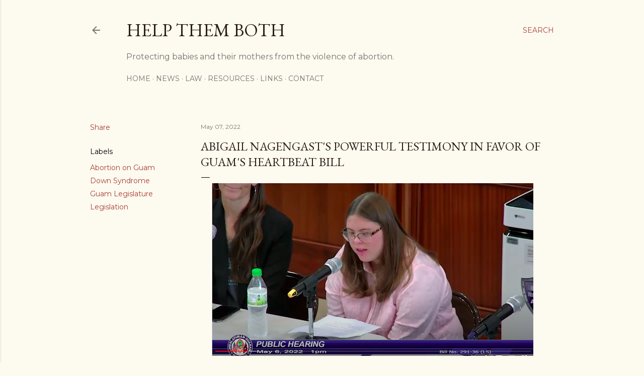

--- FILE ---
content_type: text/html; charset=UTF-8
request_url: http://www.helpthemboth.org/2022/05/abigail-nagengasts-powerful-testimony_7.html
body_size: 23523
content:
<!DOCTYPE html>
<html dir='ltr' xmlns='http://www.w3.org/1999/xhtml' xmlns:b='http://www.google.com/2005/gml/b' xmlns:data='http://www.google.com/2005/gml/data' xmlns:expr='http://www.google.com/2005/gml/expr'>
<head>
<meta content='width=device-width, initial-scale=1' name='viewport'/>
<title>Abigail Nagengast&#39;s Powerful Testimony in Favor of Guam&#39;s Heartbeat Bill</title>
<meta content='text/html; charset=UTF-8' http-equiv='Content-Type'/>
<!-- Chrome, Firefox OS and Opera -->
<meta content='#fdfaf0' name='theme-color'/>
<!-- Windows Phone -->
<meta content='#fdfaf0' name='msapplication-navbutton-color'/>
<meta content='blogger' name='generator'/>
<link href='http://www.helpthemboth.org/favicon.ico' rel='icon' type='image/x-icon'/>
<link href='http://www.helpthemboth.org/2022/05/abigail-nagengasts-powerful-testimony_7.html' rel='canonical'/>
<link rel="alternate" type="application/atom+xml" title="Help them both - Atom" href="http://www.helpthemboth.org/feeds/posts/default" />
<link rel="alternate" type="application/rss+xml" title="Help them both - RSS" href="http://www.helpthemboth.org/feeds/posts/default?alt=rss" />
<link rel="service.post" type="application/atom+xml" title="Help them both - Atom" href="https://www.blogger.com/feeds/734236118442410578/posts/default" />

<link rel="alternate" type="application/atom+xml" title="Help them both - Atom" href="http://www.helpthemboth.org/feeds/5168118166014174849/comments/default" />
<!--Can't find substitution for tag [blog.ieCssRetrofitLinks]-->
<link href='https://blogger.googleusercontent.com/img/b/R29vZ2xl/AVvXsEhfaa4SfOPdZ7pgw--HJZdpvFROfOiM5asfzeNj3xSVfb1QVJllcyvHNT-0DgY0z33OsJA6niUNhy5X96Ai2dcXJV2SfWICa2rP_NpxyUDWWJMp7Rh3m8jjo3PWz3fP-Xm1rnptGDmEQyappZ-6yI1UGGlxH6VgctYaWTUdykRcDhWsRDt43fHieQ/w640-h344/2022-05-07_20-13.png' rel='image_src'/>
<meta content='http://www.helpthemboth.org/2022/05/abigail-nagengasts-powerful-testimony_7.html' property='og:url'/>
<meta content='Abigail Nagengast&#39;s Powerful Testimony in Favor of Guam&#39;s Heartbeat Bill' property='og:title'/>
<meta content='Abigail Nagengast, a young woman with Down syndrome, testified in favor of Bill 291-36, a bill that would outlaw abortions on Guam after a b...' property='og:description'/>
<meta content='https://blogger.googleusercontent.com/img/b/R29vZ2xl/AVvXsEhfaa4SfOPdZ7pgw--HJZdpvFROfOiM5asfzeNj3xSVfb1QVJllcyvHNT-0DgY0z33OsJA6niUNhy5X96Ai2dcXJV2SfWICa2rP_NpxyUDWWJMp7Rh3m8jjo3PWz3fP-Xm1rnptGDmEQyappZ-6yI1UGGlxH6VgctYaWTUdykRcDhWsRDt43fHieQ/w1200-h630-p-k-no-nu/2022-05-07_20-13.png' property='og:image'/>
<style type='text/css'>@font-face{font-family:'EB Garamond';font-style:normal;font-weight:400;font-display:swap;src:url(//fonts.gstatic.com/s/ebgaramond/v32/SlGDmQSNjdsmc35JDF1K5E55YMjF_7DPuGi-6_RkCY9_WamXgHlIbvw.woff2)format('woff2');unicode-range:U+0460-052F,U+1C80-1C8A,U+20B4,U+2DE0-2DFF,U+A640-A69F,U+FE2E-FE2F;}@font-face{font-family:'EB Garamond';font-style:normal;font-weight:400;font-display:swap;src:url(//fonts.gstatic.com/s/ebgaramond/v32/SlGDmQSNjdsmc35JDF1K5E55YMjF_7DPuGi-6_RkAI9_WamXgHlIbvw.woff2)format('woff2');unicode-range:U+0301,U+0400-045F,U+0490-0491,U+04B0-04B1,U+2116;}@font-face{font-family:'EB Garamond';font-style:normal;font-weight:400;font-display:swap;src:url(//fonts.gstatic.com/s/ebgaramond/v32/SlGDmQSNjdsmc35JDF1K5E55YMjF_7DPuGi-6_RkCI9_WamXgHlIbvw.woff2)format('woff2');unicode-range:U+1F00-1FFF;}@font-face{font-family:'EB Garamond';font-style:normal;font-weight:400;font-display:swap;src:url(//fonts.gstatic.com/s/ebgaramond/v32/SlGDmQSNjdsmc35JDF1K5E55YMjF_7DPuGi-6_RkB49_WamXgHlIbvw.woff2)format('woff2');unicode-range:U+0370-0377,U+037A-037F,U+0384-038A,U+038C,U+038E-03A1,U+03A3-03FF;}@font-face{font-family:'EB Garamond';font-style:normal;font-weight:400;font-display:swap;src:url(//fonts.gstatic.com/s/ebgaramond/v32/SlGDmQSNjdsmc35JDF1K5E55YMjF_7DPuGi-6_RkC49_WamXgHlIbvw.woff2)format('woff2');unicode-range:U+0102-0103,U+0110-0111,U+0128-0129,U+0168-0169,U+01A0-01A1,U+01AF-01B0,U+0300-0301,U+0303-0304,U+0308-0309,U+0323,U+0329,U+1EA0-1EF9,U+20AB;}@font-face{font-family:'EB Garamond';font-style:normal;font-weight:400;font-display:swap;src:url(//fonts.gstatic.com/s/ebgaramond/v32/SlGDmQSNjdsmc35JDF1K5E55YMjF_7DPuGi-6_RkCo9_WamXgHlIbvw.woff2)format('woff2');unicode-range:U+0100-02BA,U+02BD-02C5,U+02C7-02CC,U+02CE-02D7,U+02DD-02FF,U+0304,U+0308,U+0329,U+1D00-1DBF,U+1E00-1E9F,U+1EF2-1EFF,U+2020,U+20A0-20AB,U+20AD-20C0,U+2113,U+2C60-2C7F,U+A720-A7FF;}@font-face{font-family:'EB Garamond';font-style:normal;font-weight:400;font-display:swap;src:url(//fonts.gstatic.com/s/ebgaramond/v32/SlGDmQSNjdsmc35JDF1K5E55YMjF_7DPuGi-6_RkBI9_WamXgHlI.woff2)format('woff2');unicode-range:U+0000-00FF,U+0131,U+0152-0153,U+02BB-02BC,U+02C6,U+02DA,U+02DC,U+0304,U+0308,U+0329,U+2000-206F,U+20AC,U+2122,U+2191,U+2193,U+2212,U+2215,U+FEFF,U+FFFD;}@font-face{font-family:'Lora';font-style:normal;font-weight:400;font-display:swap;src:url(//fonts.gstatic.com/s/lora/v37/0QI6MX1D_JOuGQbT0gvTJPa787weuxJMkq18ndeYxZ2JTg.woff2)format('woff2');unicode-range:U+0460-052F,U+1C80-1C8A,U+20B4,U+2DE0-2DFF,U+A640-A69F,U+FE2E-FE2F;}@font-face{font-family:'Lora';font-style:normal;font-weight:400;font-display:swap;src:url(//fonts.gstatic.com/s/lora/v37/0QI6MX1D_JOuGQbT0gvTJPa787weuxJFkq18ndeYxZ2JTg.woff2)format('woff2');unicode-range:U+0301,U+0400-045F,U+0490-0491,U+04B0-04B1,U+2116;}@font-face{font-family:'Lora';font-style:normal;font-weight:400;font-display:swap;src:url(//fonts.gstatic.com/s/lora/v37/0QI6MX1D_JOuGQbT0gvTJPa787weuxI9kq18ndeYxZ2JTg.woff2)format('woff2');unicode-range:U+0302-0303,U+0305,U+0307-0308,U+0310,U+0312,U+0315,U+031A,U+0326-0327,U+032C,U+032F-0330,U+0332-0333,U+0338,U+033A,U+0346,U+034D,U+0391-03A1,U+03A3-03A9,U+03B1-03C9,U+03D1,U+03D5-03D6,U+03F0-03F1,U+03F4-03F5,U+2016-2017,U+2034-2038,U+203C,U+2040,U+2043,U+2047,U+2050,U+2057,U+205F,U+2070-2071,U+2074-208E,U+2090-209C,U+20D0-20DC,U+20E1,U+20E5-20EF,U+2100-2112,U+2114-2115,U+2117-2121,U+2123-214F,U+2190,U+2192,U+2194-21AE,U+21B0-21E5,U+21F1-21F2,U+21F4-2211,U+2213-2214,U+2216-22FF,U+2308-230B,U+2310,U+2319,U+231C-2321,U+2336-237A,U+237C,U+2395,U+239B-23B7,U+23D0,U+23DC-23E1,U+2474-2475,U+25AF,U+25B3,U+25B7,U+25BD,U+25C1,U+25CA,U+25CC,U+25FB,U+266D-266F,U+27C0-27FF,U+2900-2AFF,U+2B0E-2B11,U+2B30-2B4C,U+2BFE,U+3030,U+FF5B,U+FF5D,U+1D400-1D7FF,U+1EE00-1EEFF;}@font-face{font-family:'Lora';font-style:normal;font-weight:400;font-display:swap;src:url(//fonts.gstatic.com/s/lora/v37/0QI6MX1D_JOuGQbT0gvTJPa787weuxIvkq18ndeYxZ2JTg.woff2)format('woff2');unicode-range:U+0001-000C,U+000E-001F,U+007F-009F,U+20DD-20E0,U+20E2-20E4,U+2150-218F,U+2190,U+2192,U+2194-2199,U+21AF,U+21E6-21F0,U+21F3,U+2218-2219,U+2299,U+22C4-22C6,U+2300-243F,U+2440-244A,U+2460-24FF,U+25A0-27BF,U+2800-28FF,U+2921-2922,U+2981,U+29BF,U+29EB,U+2B00-2BFF,U+4DC0-4DFF,U+FFF9-FFFB,U+10140-1018E,U+10190-1019C,U+101A0,U+101D0-101FD,U+102E0-102FB,U+10E60-10E7E,U+1D2C0-1D2D3,U+1D2E0-1D37F,U+1F000-1F0FF,U+1F100-1F1AD,U+1F1E6-1F1FF,U+1F30D-1F30F,U+1F315,U+1F31C,U+1F31E,U+1F320-1F32C,U+1F336,U+1F378,U+1F37D,U+1F382,U+1F393-1F39F,U+1F3A7-1F3A8,U+1F3AC-1F3AF,U+1F3C2,U+1F3C4-1F3C6,U+1F3CA-1F3CE,U+1F3D4-1F3E0,U+1F3ED,U+1F3F1-1F3F3,U+1F3F5-1F3F7,U+1F408,U+1F415,U+1F41F,U+1F426,U+1F43F,U+1F441-1F442,U+1F444,U+1F446-1F449,U+1F44C-1F44E,U+1F453,U+1F46A,U+1F47D,U+1F4A3,U+1F4B0,U+1F4B3,U+1F4B9,U+1F4BB,U+1F4BF,U+1F4C8-1F4CB,U+1F4D6,U+1F4DA,U+1F4DF,U+1F4E3-1F4E6,U+1F4EA-1F4ED,U+1F4F7,U+1F4F9-1F4FB,U+1F4FD-1F4FE,U+1F503,U+1F507-1F50B,U+1F50D,U+1F512-1F513,U+1F53E-1F54A,U+1F54F-1F5FA,U+1F610,U+1F650-1F67F,U+1F687,U+1F68D,U+1F691,U+1F694,U+1F698,U+1F6AD,U+1F6B2,U+1F6B9-1F6BA,U+1F6BC,U+1F6C6-1F6CF,U+1F6D3-1F6D7,U+1F6E0-1F6EA,U+1F6F0-1F6F3,U+1F6F7-1F6FC,U+1F700-1F7FF,U+1F800-1F80B,U+1F810-1F847,U+1F850-1F859,U+1F860-1F887,U+1F890-1F8AD,U+1F8B0-1F8BB,U+1F8C0-1F8C1,U+1F900-1F90B,U+1F93B,U+1F946,U+1F984,U+1F996,U+1F9E9,U+1FA00-1FA6F,U+1FA70-1FA7C,U+1FA80-1FA89,U+1FA8F-1FAC6,U+1FACE-1FADC,U+1FADF-1FAE9,U+1FAF0-1FAF8,U+1FB00-1FBFF;}@font-face{font-family:'Lora';font-style:normal;font-weight:400;font-display:swap;src:url(//fonts.gstatic.com/s/lora/v37/0QI6MX1D_JOuGQbT0gvTJPa787weuxJOkq18ndeYxZ2JTg.woff2)format('woff2');unicode-range:U+0102-0103,U+0110-0111,U+0128-0129,U+0168-0169,U+01A0-01A1,U+01AF-01B0,U+0300-0301,U+0303-0304,U+0308-0309,U+0323,U+0329,U+1EA0-1EF9,U+20AB;}@font-face{font-family:'Lora';font-style:normal;font-weight:400;font-display:swap;src:url(//fonts.gstatic.com/s/lora/v37/0QI6MX1D_JOuGQbT0gvTJPa787weuxJPkq18ndeYxZ2JTg.woff2)format('woff2');unicode-range:U+0100-02BA,U+02BD-02C5,U+02C7-02CC,U+02CE-02D7,U+02DD-02FF,U+0304,U+0308,U+0329,U+1D00-1DBF,U+1E00-1E9F,U+1EF2-1EFF,U+2020,U+20A0-20AB,U+20AD-20C0,U+2113,U+2C60-2C7F,U+A720-A7FF;}@font-face{font-family:'Lora';font-style:normal;font-weight:400;font-display:swap;src:url(//fonts.gstatic.com/s/lora/v37/0QI6MX1D_JOuGQbT0gvTJPa787weuxJBkq18ndeYxZ0.woff2)format('woff2');unicode-range:U+0000-00FF,U+0131,U+0152-0153,U+02BB-02BC,U+02C6,U+02DA,U+02DC,U+0304,U+0308,U+0329,U+2000-206F,U+20AC,U+2122,U+2191,U+2193,U+2212,U+2215,U+FEFF,U+FFFD;}@font-face{font-family:'Montserrat';font-style:normal;font-weight:400;font-display:swap;src:url(//fonts.gstatic.com/s/montserrat/v31/JTUSjIg1_i6t8kCHKm459WRhyyTh89ZNpQ.woff2)format('woff2');unicode-range:U+0460-052F,U+1C80-1C8A,U+20B4,U+2DE0-2DFF,U+A640-A69F,U+FE2E-FE2F;}@font-face{font-family:'Montserrat';font-style:normal;font-weight:400;font-display:swap;src:url(//fonts.gstatic.com/s/montserrat/v31/JTUSjIg1_i6t8kCHKm459W1hyyTh89ZNpQ.woff2)format('woff2');unicode-range:U+0301,U+0400-045F,U+0490-0491,U+04B0-04B1,U+2116;}@font-face{font-family:'Montserrat';font-style:normal;font-weight:400;font-display:swap;src:url(//fonts.gstatic.com/s/montserrat/v31/JTUSjIg1_i6t8kCHKm459WZhyyTh89ZNpQ.woff2)format('woff2');unicode-range:U+0102-0103,U+0110-0111,U+0128-0129,U+0168-0169,U+01A0-01A1,U+01AF-01B0,U+0300-0301,U+0303-0304,U+0308-0309,U+0323,U+0329,U+1EA0-1EF9,U+20AB;}@font-face{font-family:'Montserrat';font-style:normal;font-weight:400;font-display:swap;src:url(//fonts.gstatic.com/s/montserrat/v31/JTUSjIg1_i6t8kCHKm459WdhyyTh89ZNpQ.woff2)format('woff2');unicode-range:U+0100-02BA,U+02BD-02C5,U+02C7-02CC,U+02CE-02D7,U+02DD-02FF,U+0304,U+0308,U+0329,U+1D00-1DBF,U+1E00-1E9F,U+1EF2-1EFF,U+2020,U+20A0-20AB,U+20AD-20C0,U+2113,U+2C60-2C7F,U+A720-A7FF;}@font-face{font-family:'Montserrat';font-style:normal;font-weight:400;font-display:swap;src:url(//fonts.gstatic.com/s/montserrat/v31/JTUSjIg1_i6t8kCHKm459WlhyyTh89Y.woff2)format('woff2');unicode-range:U+0000-00FF,U+0131,U+0152-0153,U+02BB-02BC,U+02C6,U+02DA,U+02DC,U+0304,U+0308,U+0329,U+2000-206F,U+20AC,U+2122,U+2191,U+2193,U+2212,U+2215,U+FEFF,U+FFFD;}@font-face{font-family:'Montserrat';font-style:normal;font-weight:700;font-display:swap;src:url(//fonts.gstatic.com/s/montserrat/v31/JTUSjIg1_i6t8kCHKm459WRhyyTh89ZNpQ.woff2)format('woff2');unicode-range:U+0460-052F,U+1C80-1C8A,U+20B4,U+2DE0-2DFF,U+A640-A69F,U+FE2E-FE2F;}@font-face{font-family:'Montserrat';font-style:normal;font-weight:700;font-display:swap;src:url(//fonts.gstatic.com/s/montserrat/v31/JTUSjIg1_i6t8kCHKm459W1hyyTh89ZNpQ.woff2)format('woff2');unicode-range:U+0301,U+0400-045F,U+0490-0491,U+04B0-04B1,U+2116;}@font-face{font-family:'Montserrat';font-style:normal;font-weight:700;font-display:swap;src:url(//fonts.gstatic.com/s/montserrat/v31/JTUSjIg1_i6t8kCHKm459WZhyyTh89ZNpQ.woff2)format('woff2');unicode-range:U+0102-0103,U+0110-0111,U+0128-0129,U+0168-0169,U+01A0-01A1,U+01AF-01B0,U+0300-0301,U+0303-0304,U+0308-0309,U+0323,U+0329,U+1EA0-1EF9,U+20AB;}@font-face{font-family:'Montserrat';font-style:normal;font-weight:700;font-display:swap;src:url(//fonts.gstatic.com/s/montserrat/v31/JTUSjIg1_i6t8kCHKm459WdhyyTh89ZNpQ.woff2)format('woff2');unicode-range:U+0100-02BA,U+02BD-02C5,U+02C7-02CC,U+02CE-02D7,U+02DD-02FF,U+0304,U+0308,U+0329,U+1D00-1DBF,U+1E00-1E9F,U+1EF2-1EFF,U+2020,U+20A0-20AB,U+20AD-20C0,U+2113,U+2C60-2C7F,U+A720-A7FF;}@font-face{font-family:'Montserrat';font-style:normal;font-weight:700;font-display:swap;src:url(//fonts.gstatic.com/s/montserrat/v31/JTUSjIg1_i6t8kCHKm459WlhyyTh89Y.woff2)format('woff2');unicode-range:U+0000-00FF,U+0131,U+0152-0153,U+02BB-02BC,U+02C6,U+02DA,U+02DC,U+0304,U+0308,U+0329,U+2000-206F,U+20AC,U+2122,U+2191,U+2193,U+2212,U+2215,U+FEFF,U+FFFD;}</style>
<style id='page-skin-1' type='text/css'><!--
/*! normalize.css v3.0.1 | MIT License | git.io/normalize */html{font-family:sans-serif;-ms-text-size-adjust:100%;-webkit-text-size-adjust:100%}body{margin:0}article,aside,details,figcaption,figure,footer,header,hgroup,main,nav,section,summary{display:block}audio,canvas,progress,video{display:inline-block;vertical-align:baseline}audio:not([controls]){display:none;height:0}[hidden],template{display:none}a{background:transparent}a:active,a:hover{outline:0}abbr[title]{border-bottom:1px dotted}b,strong{font-weight:bold}dfn{font-style:italic}h1{font-size:2em;margin:.67em 0}mark{background:#ff0;color:#000}small{font-size:80%}sub,sup{font-size:75%;line-height:0;position:relative;vertical-align:baseline}sup{top:-0.5em}sub{bottom:-0.25em}img{border:0}svg:not(:root){overflow:hidden}figure{margin:1em 40px}hr{-moz-box-sizing:content-box;box-sizing:content-box;height:0}pre{overflow:auto}code,kbd,pre,samp{font-family:monospace,monospace;font-size:1em}button,input,optgroup,select,textarea{color:inherit;font:inherit;margin:0}button{overflow:visible}button,select{text-transform:none}button,html input[type="button"],input[type="reset"],input[type="submit"]{-webkit-appearance:button;cursor:pointer}button[disabled],html input[disabled]{cursor:default}button::-moz-focus-inner,input::-moz-focus-inner{border:0;padding:0}input{line-height:normal}input[type="checkbox"],input[type="radio"]{box-sizing:border-box;padding:0}input[type="number"]::-webkit-inner-spin-button,input[type="number"]::-webkit-outer-spin-button{height:auto}input[type="search"]{-webkit-appearance:textfield;-moz-box-sizing:content-box;-webkit-box-sizing:content-box;box-sizing:content-box}input[type="search"]::-webkit-search-cancel-button,input[type="search"]::-webkit-search-decoration{-webkit-appearance:none}fieldset{border:1px solid #c0c0c0;margin:0 2px;padding:.35em .625em .75em}legend{border:0;padding:0}textarea{overflow:auto}optgroup{font-weight:bold}table{border-collapse:collapse;border-spacing:0}td,th{padding:0}
/*!************************************************
* Blogger Template Style
* Name: Soho
**************************************************/
body {
overflow-wrap: break-word;
word-break: break-word;
word-wrap: break-word;
}
.hidden {
display: none;
}
.invisible {
visibility: hidden;
}
.container::after,
.float-container::after {
clear: both;
content: '';
display: table;
}
.clearboth {
clear: both;
}
.dim-overlay {
background-color: rgba(0, 0, 0, 0.54);
height: 100vh;
left: 0;
position: fixed;
top: 0;
width: 100%;
}
#sharing-dim-overlay {
background-color: transparent;
}
.loading-spinner-large {
-webkit-animation: mspin-rotate 1568.63ms infinite linear;
animation: mspin-rotate 1568.63ms infinite linear;
height: 48px;
overflow: hidden;
position: absolute;
width: 48px;
z-index: 200;
}
.loading-spinner-large > div {
-webkit-animation: mspin-revrot 5332ms infinite steps(4);
animation: mspin-revrot 5332ms infinite steps(4);
}
.loading-spinner-large > div > div {
-webkit-animation: mspin-singlecolor-large-film 1333ms infinite steps(81);
animation: mspin-singlecolor-large-film 1333ms infinite steps(81);
background-size: 100%;
height: 48px;
width: 3888px;
}
.mspin-black-large > div > div,
.mspin-grey_54-large > div > div {
background-image: url(https://www.blogblog.com/indie/mspin_black_large.svg);
}
.mspin-white-large > div > div {
background-image: url(https://www.blogblog.com/indie/mspin_white_large.svg);
}
.mspin-grey_54-large {
opacity: .54;
}
@-webkit-keyframes mspin-singlecolor-large-film {
from {
-webkit-transform: translateX(0);
transform: translateX(0);
}
to {
-webkit-transform: translateX(-3888px);
transform: translateX(-3888px);
}
}
@keyframes mspin-singlecolor-large-film {
from {
-webkit-transform: translateX(0);
transform: translateX(0);
}
to {
-webkit-transform: translateX(-3888px);
transform: translateX(-3888px);
}
}
@-webkit-keyframes mspin-rotate {
from {
-webkit-transform: rotate(0deg);
transform: rotate(0deg);
}
to {
-webkit-transform: rotate(360deg);
transform: rotate(360deg);
}
}
@keyframes mspin-rotate {
from {
-webkit-transform: rotate(0deg);
transform: rotate(0deg);
}
to {
-webkit-transform: rotate(360deg);
transform: rotate(360deg);
}
}
@-webkit-keyframes mspin-revrot {
from {
-webkit-transform: rotate(0deg);
transform: rotate(0deg);
}
to {
-webkit-transform: rotate(-360deg);
transform: rotate(-360deg);
}
}
@keyframes mspin-revrot {
from {
-webkit-transform: rotate(0deg);
transform: rotate(0deg);
}
to {
-webkit-transform: rotate(-360deg);
transform: rotate(-360deg);
}
}
input::-ms-clear {
display: none;
}
.blogger-logo,
.svg-icon-24.blogger-logo {
fill: #ff9800;
opacity: 1.0;
}
.skip-navigation {
background-color: #fff;
box-sizing: border-box;
color: #000;
display: block;
height: 0;
left: 0;
line-height: 50px;
overflow: hidden;
padding-top: 0;
position: fixed;
text-align: center;
top: 0;
-webkit-transition: box-shadow 0.3s, height 0.3s, padding-top 0.3s;
transition: box-shadow 0.3s, height 0.3s, padding-top 0.3s;
width: 100%;
z-index: 900;
}
.skip-navigation:focus {
box-shadow: 0 4px 5px 0 rgba(0, 0, 0, 0.14), 0 1px 10px 0 rgba(0, 0, 0, 0.12), 0 2px 4px -1px rgba(0, 0, 0, 0.2);
height: 50px;
}
#main {
outline: none;
}
.main-heading {
position: absolute;
clip: rect(1px, 1px, 1px, 1px);
padding: 0;
border: 0;
height: 1px;
width: 1px;
overflow: hidden;
}
.widget.Attribution {
margin-top: 1em;
text-align: center;
}
.widget.Attribution .blogger img,
.widget.Attribution .blogger svg {
vertical-align: bottom;
}
.widget.Attribution .blogger img {
margin-right: 0.5em;
}
.widget.Attribution div {
line-height: 24px;
margin-top: 0.5em;
}
.widget.Attribution .image-attribution,
.widget.Attribution .copyright {
font-size: 0.7em;
margin-top: 1.5em;
}
.item-control {
display: none;
}
.BLOG_mobile_video_class {
display: none;
}
.bg-photo {
background-attachment: scroll !important;
}
body .CSS_LIGHTBOX {
z-index: 900;
}
.extendable .show-more,
.extendable .show-less {
border-color: #a93e33;
color: #a93e33;
margin-top: 8px;
}
.extendable .show-more.hidden,
.extendable .show-less.hidden {
display: none;
}
.inline-ad {
display: none;
max-width: 100%;
overflow: hidden;
}
.adsbygoogle {
display: block;
}
#cookieChoiceInfo {
bottom: 0;
top: auto;
}
iframe.b-hbp-video {
border: 0;
}
.post-body img {
max-width: 100%;
}
.post-body iframe {
max-width: 100%;
}
.post-body a[imageanchor="1"] {
display: inline-block;
}
.byline {
margin-right: 1em;
}
.byline:last-child {
margin-right: 0;
}
.paging-control-container {
margin-bottom: 16px;
}
.paging-control-container .paging-control {
display: inline-block;
}
.paging-control-container .paging-control,
.paging-control-container .comment-range-text::after {
color: #a93e33;
}
.paging-control-container .paging-control,
.paging-control-container .comment-range-text {
margin-right: 8px;
}
.paging-control-container .paging-control::after,
.paging-control-container .comment-range-text::after {
content: '\00B7';
cursor: default;
padding-left: 8px;
pointer-events: none;
}
.paging-control-container .paging-control:last-child::after,
.paging-control-container .comment-range-text:last-child::after {
content: none;
}
.byline.reactions iframe {
height: 20px;
}
.b-notification {
color: #000;
background-color: #fff;
border-bottom: solid 1px #000;
box-sizing: border-box;
padding: 16px 32px;
text-align: center;
}
.b-notification.visible {
-webkit-transition: margin-top 0.3s cubic-bezier(0.4, 0, 0.2, 1);
transition: margin-top 0.3s cubic-bezier(0.4, 0, 0.2, 1);
}
.b-notification.invisible {
position: absolute;
}
.b-notification-close {
position: absolute;
right: 8px;
top: 8px;
}
.no-posts-message {
line-height: 40px;
text-align: center;
}
@media screen and (max-width: 1162px) {
body.item-view .post-body a[imageanchor="1"][style*="float: left;"],
body.item-view .post-body a[imageanchor="1"][style*="float: right;"] {
float: none !important;
clear: none !important;
}
body.item-view .post-body a[imageanchor="1"] img {
display: block;
height: auto;
margin: 0 auto;
}
body.item-view .post-body > .separator:first-child > a[imageanchor="1"]:first-child {
margin-top: 20px;
}
.post-body a[imageanchor] {
display: block;
}
body.item-view .post-body a[imageanchor="1"] {
margin-left: 0 !important;
margin-right: 0 !important;
}
body.item-view .post-body a[imageanchor="1"] + a[imageanchor="1"] {
margin-top: 16px;
}
}
#comments {
border-top: 1px dashed rgba(0, 0, 0, 0.54);
margin-top: 20px;
padding: 20px;
}
#comments .comment-thread ol {
margin: 0;
padding-left: 0;
}
#comments .comment-thread ol {
padding-left: 0;
}
#comments .comment-thread .comment-replies,
#comments .comment .comment-replybox-single {
margin-left: 60px;
}
#comments .comment-thread .thread-count {
display: none;
}
#comments .comment {
list-style-type: none;
padding: 0 0 30px 0;
position: relative;
}
#comments .comment .comment {
padding-bottom: 8px;
}
.comment .avatar-image-container {
position: absolute;
}
.comment .avatar-image-container img {
border-radius: 50%;
}
.avatar-image-container svg,
.comment .avatar-image-container .avatar-icon {
border-radius: 50%;
border: solid 1px #000000;
box-sizing: border-box;
fill: #000000;
height: 35px;
margin: 0;
padding: 7px;
width: 35px;
}
.comment .comment-block {
margin-top: 10px;
padding-bottom: 0;
}
.comment .comment-block {
margin-left: 60px;
}
#comments .comment-author-header-wrapper {
margin-left: 40px;
}
#comments .comment .thread-expanded .comment-block {
padding-bottom: 20px;
}
#comments .comment .comment-header .user,
#comments .comment .comment-header .user a {
color: #000000;
font-style: normal;
font-weight: bold;
}
#comments .comment .comment-actions {
background: transparent;
border: 0;
box-shadow: none;
color: #a93e33;
cursor: pointer;
font-size: 14px;
font-weight: bold;
outline: none;
text-decoration: none;
text-transform: uppercase;
width: auto;
bottom: 0;
margin-bottom: 15px;
position: absolute;
}
#comments .comment .comment-actions > * {
margin-right: 8px;
}
#comments .comment .comment-header .datetime {
bottom: 0;
color: rgba(0, 0, 0, 0.54);
display: inline-block;
font-size: 13px;
font-style: italic;
}
#comments .comment .comment-header .datetime {
margin-left: 8px;
}
#comments .comment .comment-header .datetime a,
#comments .comment .comment-footer .comment-timestamp a {
color: rgba(0, 0, 0, 0.54);
}
.comment .comment-body,
#comments .comment .comment-content {
margin-top: 12px;
word-break: break-word;
}
.comment-body {
margin-bottom: 12px;
}
#comments.embed[data-num-comments="0"] {
border: none;
margin-top: 0;
padding-top: 0;
}
#comments.embed[data-num-comments="0"] #comment-post-message,
#comments.embed[data-num-comments="0"] div.comment-form > p,
#comments.embed[data-num-comments="0"] p.comment-footer {
display: none;
}
#comment-editor-src {
display: none;
}
.comments .comments-content .loadmore.loaded {
max-height: 0;
opacity: 0;
overflow: hidden;
}
.extendable .remaining-items {
height: 0;
overflow: hidden;
-webkit-transition: height 0.3s cubic-bezier(0.4, 0, 0.2, 1);
transition: height 0.3s cubic-bezier(0.4, 0, 0.2, 1);
}
.extendable .remaining-items.expanded {
height: auto;
}
.svg-icon-24,
.svg-icon-24-button {
cursor: pointer;
height: 24px;
width: 24px;
min-width: 24px;
}
.touch-icon {
margin: -12px;
padding: 12px;
}
.touch-icon:focus, .touch-icon:active {
background-color: rgba(153, 153, 153, 0.4);
border-radius: 50%;
}
svg:not(:root).touch-icon {
overflow: visible;
}
html[dir=rtl] .rtl-reversible-icon {
-webkit-transform: scaleX(-1);
-ms-transform: scaleX(-1);
transform: scaleX(-1);
}
.touch-icon-button,
.svg-icon-24-button {
background: transparent;
border: 0;
margin: 0;
outline: none;
padding: 0;
}
.touch-icon-button .touch-icon:focus,
.touch-icon-button .touch-icon:active {
background-color: transparent;
}
.touch-icon-button:focus .touch-icon,
.touch-icon-button:active .touch-icon {
background-color: rgba(153, 153, 153, 0.4);
border-radius: 50%;
}
.Profile .default-avatar-wrapper .avatar-icon {
border-radius: 50%;
border: solid 1px #000000;
box-sizing: border-box;
fill: #000000;
margin: 0;
}
.Profile .individual .default-avatar-wrapper .avatar-icon {
padding: 25px;
}
.Profile .individual .profile-img,
.Profile .individual .avatar-icon {
height: 120px;
width: 120px;
}
.Profile .team .default-avatar-wrapper .avatar-icon {
padding: 8px;
}
.Profile .team .profile-img,
.Profile .team .avatar-icon,
.Profile .team .default-avatar-wrapper {
height: 40px;
width: 40px;
}
.snippet-container {
margin: 0;
position: relative;
overflow: hidden;
}
.snippet-fade {
bottom: 0;
box-sizing: border-box;
position: absolute;
width: 96px;
}
.snippet-fade {
right: 0;
}
.snippet-fade:after {
content: '\2026';
}
.snippet-fade:after {
float: right;
}
.centered-top-container.sticky {
left: 0;
position: fixed;
right: 0;
top: 0;
width: auto;
z-index: 50;
-webkit-transition-property: opacity, -webkit-transform;
transition-property: opacity, -webkit-transform;
transition-property: transform, opacity;
transition-property: transform, opacity, -webkit-transform;
-webkit-transition-duration: 0.2s;
transition-duration: 0.2s;
-webkit-transition-timing-function: cubic-bezier(0.4, 0, 0.2, 1);
transition-timing-function: cubic-bezier(0.4, 0, 0.2, 1);
}
.centered-top-placeholder {
display: none;
}
.collapsed-header .centered-top-placeholder {
display: block;
}
.centered-top-container .Header .replaced h1,
.centered-top-placeholder .Header .replaced h1 {
display: none;
}
.centered-top-container.sticky .Header .replaced h1 {
display: block;
}
.centered-top-container.sticky .Header .header-widget {
background: none;
}
.centered-top-container.sticky .Header .header-image-wrapper {
display: none;
}
.centered-top-container img,
.centered-top-placeholder img {
max-width: 100%;
}
.collapsible {
-webkit-transition: height 0.3s cubic-bezier(0.4, 0, 0.2, 1);
transition: height 0.3s cubic-bezier(0.4, 0, 0.2, 1);
}
.collapsible,
.collapsible > summary {
display: block;
overflow: hidden;
}
.collapsible > :not(summary) {
display: none;
}
.collapsible[open] > :not(summary) {
display: block;
}
.collapsible:focus,
.collapsible > summary:focus {
outline: none;
}
.collapsible > summary {
cursor: pointer;
display: block;
padding: 0;
}
.collapsible:focus > summary,
.collapsible > summary:focus {
background-color: transparent;
}
.collapsible > summary::-webkit-details-marker {
display: none;
}
.collapsible-title {
-webkit-box-align: center;
-webkit-align-items: center;
-ms-flex-align: center;
align-items: center;
display: -webkit-box;
display: -webkit-flex;
display: -ms-flexbox;
display: flex;
}
.collapsible-title .title {
-webkit-box-flex: 1;
-webkit-flex: 1 1 auto;
-ms-flex: 1 1 auto;
flex: 1 1 auto;
-webkit-box-ordinal-group: 1;
-webkit-order: 0;
-ms-flex-order: 0;
order: 0;
overflow: hidden;
text-overflow: ellipsis;
white-space: nowrap;
}
.collapsible-title .chevron-down,
.collapsible[open] .collapsible-title .chevron-up {
display: block;
}
.collapsible-title .chevron-up,
.collapsible[open] .collapsible-title .chevron-down {
display: none;
}
.flat-button {
cursor: pointer;
display: inline-block;
font-weight: bold;
text-transform: uppercase;
border-radius: 2px;
padding: 8px;
margin: -8px;
}
.flat-icon-button {
background: transparent;
border: 0;
margin: 0;
outline: none;
padding: 0;
margin: -12px;
padding: 12px;
cursor: pointer;
box-sizing: content-box;
display: inline-block;
line-height: 0;
}
.flat-icon-button,
.flat-icon-button .splash-wrapper {
border-radius: 50%;
}
.flat-icon-button .splash.animate {
-webkit-animation-duration: 0.3s;
animation-duration: 0.3s;
}
.overflowable-container {
max-height: 28px;
overflow: hidden;
position: relative;
}
.overflow-button {
cursor: pointer;
}
#overflowable-dim-overlay {
background: transparent;
}
.overflow-popup {
box-shadow: 0 2px 2px 0 rgba(0, 0, 0, 0.14), 0 3px 1px -2px rgba(0, 0, 0, 0.2), 0 1px 5px 0 rgba(0, 0, 0, 0.12);
background-color: #fdfaf0;
left: 0;
max-width: calc(100% - 32px);
position: absolute;
top: 0;
visibility: hidden;
z-index: 101;
}
.overflow-popup ul {
list-style: none;
}
.overflow-popup li,
.overflow-popup .tabs li {
display: block;
height: auto;
}
.overflow-popup .tabs li {
padding-left: 0;
padding-right: 0;
}
.overflow-button.hidden,
.overflow-popup li.hidden,
.overflow-popup .tabs li.hidden {
display: none;
}
.search {
display: -webkit-box;
display: -webkit-flex;
display: -ms-flexbox;
display: flex;
line-height: 24px;
width: 24px;
}
.search.focused {
width: 100%;
}
.search.focused .section {
width: 100%;
}
.search form {
z-index: 101;
}
.search h3 {
display: none;
}
.search form {
display: -webkit-box;
display: -webkit-flex;
display: -ms-flexbox;
display: flex;
-webkit-box-flex: 1;
-webkit-flex: 1 0 0;
-ms-flex: 1 0 0px;
flex: 1 0 0;
border-bottom: solid 1px transparent;
padding-bottom: 8px;
}
.search form > * {
display: none;
}
.search.focused form > * {
display: block;
}
.search .search-input label {
display: none;
}
.centered-top-placeholder.cloned .search form {
z-index: 30;
}
.search.focused form {
border-color: rgba(0, 0, 0, 0.54);
position: relative;
width: auto;
}
.collapsed-header .centered-top-container .search.focused form {
border-bottom-color: transparent;
}
.search-expand {
-webkit-box-flex: 0;
-webkit-flex: 0 0 auto;
-ms-flex: 0 0 auto;
flex: 0 0 auto;
}
.search-expand-text {
display: none;
}
.search-close {
display: inline;
vertical-align: middle;
}
.search-input {
-webkit-box-flex: 1;
-webkit-flex: 1 0 1px;
-ms-flex: 1 0 1px;
flex: 1 0 1px;
}
.search-input input {
background: none;
border: 0;
box-sizing: border-box;
color: rgba(0, 0, 0, 0.54);
display: inline-block;
outline: none;
width: calc(100% - 48px);
}
.search-input input.no-cursor {
color: transparent;
text-shadow: 0 0 0 rgba(0, 0, 0, 0.54);
}
.collapsed-header .centered-top-container .search-action,
.collapsed-header .centered-top-container .search-input input {
color: rgba(0, 0, 0, 0.54);
}
.collapsed-header .centered-top-container .search-input input.no-cursor {
color: transparent;
text-shadow: 0 0 0 rgba(0, 0, 0, 0.54);
}
.search-input input.no-cursor:focus,
.collapsed-header .centered-top-container .search-input input.no-cursor:focus {
outline: none;
}
.search-focused > * {
visibility: hidden;
}
.search-focused .search,
.search-focused .search-icon {
visibility: visible;
}
.search.focused .search-action {
display: block;
}
.search.focused .search-action:disabled {
opacity: .3;
}
.widget.Sharing .sharing-button {
display: none;
}
.widget.Sharing .sharing-buttons li {
padding: 0;
}
.widget.Sharing .sharing-buttons li span {
display: none;
}
.post-share-buttons {
position: relative;
}
.share-buttons .svg-icon-24,
.centered-bottom .share-buttons .svg-icon-24 {
fill: #000000;
}
.sharing-open.touch-icon-button:focus .touch-icon,
.sharing-open.touch-icon-button:active .touch-icon {
background-color: transparent;
}
.share-buttons {
background-color: #fdfaf0;
border-radius: 2px;
box-shadow: 0 2px 2px 0 rgba(0, 0, 0, 0.14), 0 3px 1px -2px rgba(0, 0, 0, 0.2), 0 1px 5px 0 rgba(0, 0, 0, 0.12);
color: #000000;
list-style: none;
margin: 0;
padding: 8px 0;
position: absolute;
top: -11px;
min-width: 200px;
z-index: 101;
}
.share-buttons.hidden {
display: none;
}
.sharing-button {
background: transparent;
border: 0;
margin: 0;
outline: none;
padding: 0;
cursor: pointer;
}
.share-buttons li {
margin: 0;
height: 48px;
}
.share-buttons li:last-child {
margin-bottom: 0;
}
.share-buttons li .sharing-platform-button {
box-sizing: border-box;
cursor: pointer;
display: block;
height: 100%;
margin-bottom: 0;
padding: 0 16px;
position: relative;
width: 100%;
}
.share-buttons li .sharing-platform-button:focus,
.share-buttons li .sharing-platform-button:hover {
background-color: rgba(128, 128, 128, 0.1);
outline: none;
}
.share-buttons li svg[class^="sharing-"],
.share-buttons li svg[class*=" sharing-"] {
position: absolute;
top: 10px;
}
.share-buttons li span.sharing-platform-button,
.share-buttons li span.sharing-platform-button {
position: relative;
top: 0;
}
.share-buttons li .platform-sharing-text {
display: block;
font-size: 16px;
line-height: 48px;
white-space: nowrap;
}
.share-buttons li .platform-sharing-text {
margin-left: 56px;
}
.sidebar-container {
background-color: #f7f7f7;
max-width: 284px;
overflow-y: auto;
-webkit-transition-property: -webkit-transform;
transition-property: -webkit-transform;
transition-property: transform;
transition-property: transform, -webkit-transform;
-webkit-transition-duration: .3s;
transition-duration: .3s;
-webkit-transition-timing-function: cubic-bezier(0, 0, 0.2, 1);
transition-timing-function: cubic-bezier(0, 0, 0.2, 1);
width: 284px;
z-index: 101;
-webkit-overflow-scrolling: touch;
}
.sidebar-container .navigation {
line-height: 0;
padding: 16px;
}
.sidebar-container .sidebar-back {
cursor: pointer;
}
.sidebar-container .widget {
background: none;
margin: 0 16px;
padding: 16px 0;
}
.sidebar-container .widget .title {
color: rgba(0, 0, 0, 0.54);
margin: 0;
}
.sidebar-container .widget ul {
list-style: none;
margin: 0;
padding: 0;
}
.sidebar-container .widget ul ul {
margin-left: 1em;
}
.sidebar-container .widget li {
font-size: 16px;
line-height: normal;
}
.sidebar-container .widget + .widget {
border-top: 1px dashed rgba(0, 0, 0, 0.54);
}
.BlogArchive li {
margin: 16px 0;
}
.BlogArchive li:last-child {
margin-bottom: 0;
}
.Label li a {
display: inline-block;
}
.Label .label-count,
.BlogArchive .post-count {
float: right;
margin-left: .25em;
}
.Label .label-count::before,
.BlogArchive .post-count::before {
content: '(';
}
.Label .label-count::after,
.BlogArchive .post-count::after {
content: ')';
}
.widget.Translate .skiptranslate > div {
display: block !important;
}
.widget.Profile .profile-link {
background-image: none !important;
display: -webkit-box;
display: -webkit-flex;
display: -ms-flexbox;
display: flex;
}
.widget.Profile .team-member .profile-img,
.widget.Profile .team-member .default-avatar-wrapper {
-webkit-box-flex: 0;
-webkit-flex: 0 0 auto;
-ms-flex: 0 0 auto;
flex: 0 0 auto;
margin-right: 1em;
}
.widget.Profile .individual .profile-link {
-webkit-box-orient: vertical;
-webkit-box-direction: normal;
-webkit-flex-direction: column;
-ms-flex-direction: column;
flex-direction: column;
}
.widget.Profile .team .profile-link .profile-name {
-webkit-align-self: center;
-ms-flex-item-align: center;
-ms-grid-row-align: center;
align-self: center;
display: block;
-webkit-box-flex: 1;
-webkit-flex: 1 1 auto;
-ms-flex: 1 1 auto;
flex: 1 1 auto;
}
.dim-overlay {
background-color: rgba(0, 0, 0, 0.54);
z-index: 100;
}
body.sidebar-visible {
overflow-y: hidden;
}
@media screen and (max-width: 1439px) {
.sidebar-container {
bottom: 0;
position: fixed;
top: 0;
left: 0;
right: auto;
}
.sidebar-container.sidebar-invisible {
-webkit-transition-timing-function: cubic-bezier(0.4, 0, 0.6, 1);
transition-timing-function: cubic-bezier(0.4, 0, 0.6, 1);
}
html[dir=ltr] .sidebar-container.sidebar-invisible {
-webkit-transform: translateX(-284px);
-ms-transform: translateX(-284px);
transform: translateX(-284px);
}
html[dir=rtl] .sidebar-container.sidebar-invisible {
-webkit-transform: translateX(284px);
-ms-transform: translateX(284px);
transform: translateX(284px);
}
}
@media screen and (min-width: 1440px) {
.sidebar-container {
position: absolute;
top: 0;
left: 0;
right: auto;
}
.sidebar-container .navigation {
display: none;
}
}
.dialog {
box-shadow: 0 2px 2px 0 rgba(0, 0, 0, 0.14), 0 3px 1px -2px rgba(0, 0, 0, 0.2), 0 1px 5px 0 rgba(0, 0, 0, 0.12);
background: #fdfaf0;
box-sizing: border-box;
padding: 30px;
position: fixed;
text-align: center;
width: calc(100% - 24px);
z-index: 101;
}
.dialog input[type=text],
.dialog input[type=email] {
background-color: transparent;
border: 0;
border-bottom: solid 1px rgba(0,0,0,0.12);
color: #000000;
display: block;
font-family: EB Garamond, serif;
font-size: 16px;
line-height: 24px;
margin: auto;
padding-bottom: 7px;
outline: none;
text-align: center;
width: 100%;
}
.dialog input[type=text]::-webkit-input-placeholder,
.dialog input[type=email]::-webkit-input-placeholder {
color: #000000;
}
.dialog input[type=text]::-moz-placeholder,
.dialog input[type=email]::-moz-placeholder {
color: #000000;
}
.dialog input[type=text]:-ms-input-placeholder,
.dialog input[type=email]:-ms-input-placeholder {
color: #000000;
}
.dialog input[type=text]::placeholder,
.dialog input[type=email]::placeholder {
color: #000000;
}
.dialog input[type=text]:focus,
.dialog input[type=email]:focus {
border-bottom: solid 2px #a93e33;
padding-bottom: 6px;
}
.dialog input.no-cursor {
color: transparent;
text-shadow: 0 0 0 #000000;
}
.dialog input.no-cursor:focus {
outline: none;
}
.dialog input.no-cursor:focus {
outline: none;
}
.dialog input[type=submit] {
font-family: EB Garamond, serif;
}
.subscribe-popup {
max-width: 364px;
}
.subscribe-popup h3 {
color: #2c1d14;
font-size: 1.8em;
margin-top: 0;
}
.subscribe-popup .FollowByEmail h3 {
display: none;
}
.subscribe-popup .FollowByEmail .follow-by-email-submit {
background: transparent;
border: 0;
box-shadow: none;
color: #a93e33;
cursor: pointer;
font-size: 14px;
font-weight: bold;
outline: none;
text-decoration: none;
text-transform: uppercase;
width: auto;
color: #a93e33;
display: inline-block;
margin: 0 auto;
margin-top: 24px;
width: auto;
white-space: normal;
}
.subscribe-popup .FollowByEmail .follow-by-email-submit:disabled {
cursor: default;
opacity: .3;
}
@media (max-width: 800px) {
.blog-name div.widget.Subscribe {
margin-bottom: 16px;
}
body.item-view .blog-name div.widget.Subscribe {
margin: 8px auto 16px auto;
width: 100%;
}
}
body#layout .bg-photo-overlay,
body#layout .bg-photo {
display: none;
}
body#layout .page_body {
padding: 0;
position: relative;
top: 0;
}
body#layout .page {
display: inline-block;
left: inherit;
position: relative;
vertical-align: top;
width: 540px;
}
body#layout .centered {
max-width: 954px;
}
body#layout .navigation {
display: none;
}
body#layout .sidebar-container {
display: inline-block;
width: 40%;
}
body#layout .hamburger-menu,
body#layout .search {
display: none;
}
body {
background-color: #fdfaf0;
color: #000000;
font: normal 400 20px EB Garamond, serif;
height: 100%;
margin: 0;
min-height: 100vh;
}
h1,
h2,
h3,
h4,
h5,
h6 {
font-weight: normal;
}
a {
color: #a93e33;
text-decoration: none;
}
.dim-overlay {
z-index: 100;
}
body.sidebar-visible .page_body {
overflow-y: scroll;
}
.widget .title {
color: rgba(0, 0, 0, 0.54);
font: normal 400 12px Montserrat, sans-serif;
}
.extendable .show-more,
.extendable .show-less {
color: #a93e33;
font: normal 400 12px Montserrat, sans-serif;
margin: 12px -8px 0 -8px;
text-transform: uppercase;
}
.main .widget,
.footer .widget {
margin: 50px 0;
}
.main .widget .title {
text-transform: uppercase;
}
.inline-ad {
display: block;
margin-top: 50px;
}
.adsbygoogle {
text-align: center;
}
.page_body {
display: -webkit-box;
display: -webkit-flex;
display: -ms-flexbox;
display: flex;
-webkit-box-orient: vertical;
-webkit-box-direction: normal;
-webkit-flex-direction: column;
-ms-flex-direction: column;
flex-direction: column;
min-height: 100vh;
position: relative;
z-index: 20;
}
.page_body > * {
-webkit-box-flex: 0;
-webkit-flex: 0 0 auto;
-ms-flex: 0 0 auto;
flex: 0 0 auto;
}
.page_body > #footer {
margin-top: auto;
}
.centered-bottom,
.centered-top {
margin: 0 32px;
max-width: 100%;
}
.centered-top {
padding-bottom: 12px;
padding-top: 12px;
}
.sticky .centered-top {
padding-bottom: 0;
padding-top: 0;
}
.centered-top-container,
.centered-top-placeholder {
background: #fdfaf0;
}
.centered-top {
display: -webkit-box;
display: -webkit-flex;
display: -ms-flexbox;
display: flex;
-webkit-flex-wrap: wrap;
-ms-flex-wrap: wrap;
flex-wrap: wrap;
-webkit-box-pack: justify;
-webkit-justify-content: space-between;
-ms-flex-pack: justify;
justify-content: space-between;
position: relative;
}
.sticky .centered-top {
-webkit-flex-wrap: nowrap;
-ms-flex-wrap: nowrap;
flex-wrap: nowrap;
}
.centered-top-container .svg-icon-24,
.centered-top-placeholder .svg-icon-24 {
fill: rgba(0, 0, 0, 0.54);
}
.back-button-container,
.hamburger-menu-container {
-webkit-box-flex: 0;
-webkit-flex: 0 0 auto;
-ms-flex: 0 0 auto;
flex: 0 0 auto;
height: 48px;
-webkit-box-ordinal-group: 2;
-webkit-order: 1;
-ms-flex-order: 1;
order: 1;
}
.sticky .back-button-container,
.sticky .hamburger-menu-container {
-webkit-box-ordinal-group: 2;
-webkit-order: 1;
-ms-flex-order: 1;
order: 1;
}
.back-button,
.hamburger-menu,
.search-expand-icon {
cursor: pointer;
margin-top: 0;
}
.search {
-webkit-box-align: start;
-webkit-align-items: flex-start;
-ms-flex-align: start;
align-items: flex-start;
-webkit-box-flex: 0;
-webkit-flex: 0 0 auto;
-ms-flex: 0 0 auto;
flex: 0 0 auto;
height: 48px;
margin-left: 24px;
-webkit-box-ordinal-group: 4;
-webkit-order: 3;
-ms-flex-order: 3;
order: 3;
}
.search,
.search.focused {
width: auto;
}
.search.focused {
position: static;
}
.sticky .search {
display: none;
-webkit-box-ordinal-group: 5;
-webkit-order: 4;
-ms-flex-order: 4;
order: 4;
}
.search .section {
right: 0;
margin-top: 12px;
position: absolute;
top: 12px;
width: 0;
}
.sticky .search .section {
top: 0;
}
.search-expand {
background: transparent;
border: 0;
margin: 0;
outline: none;
padding: 0;
color: #a93e33;
cursor: pointer;
-webkit-box-flex: 0;
-webkit-flex: 0 0 auto;
-ms-flex: 0 0 auto;
flex: 0 0 auto;
font: normal 400 12px Montserrat, sans-serif;
text-transform: uppercase;
word-break: normal;
}
.search.focused .search-expand {
visibility: hidden;
}
.search .dim-overlay {
background: transparent;
}
.search.focused .section {
max-width: 400px;
}
.search.focused form {
border-color: rgba(0, 0, 0, 0.54);
height: 24px;
}
.search.focused .search-input {
display: -webkit-box;
display: -webkit-flex;
display: -ms-flexbox;
display: flex;
-webkit-box-flex: 1;
-webkit-flex: 1 1 auto;
-ms-flex: 1 1 auto;
flex: 1 1 auto;
}
.search-input input {
-webkit-box-flex: 1;
-webkit-flex: 1 1 auto;
-ms-flex: 1 1 auto;
flex: 1 1 auto;
font: normal 400 16px Montserrat, sans-serif;
}
.search input[type='submit'] {
display: none;
}
.subscribe-section-container {
-webkit-box-flex: 1;
-webkit-flex: 1 0 auto;
-ms-flex: 1 0 auto;
flex: 1 0 auto;
margin-left: 24px;
-webkit-box-ordinal-group: 3;
-webkit-order: 2;
-ms-flex-order: 2;
order: 2;
text-align: right;
}
.sticky .subscribe-section-container {
-webkit-box-flex: 0;
-webkit-flex: 0 0 auto;
-ms-flex: 0 0 auto;
flex: 0 0 auto;
-webkit-box-ordinal-group: 4;
-webkit-order: 3;
-ms-flex-order: 3;
order: 3;
}
.subscribe-button {
background: transparent;
border: 0;
margin: 0;
outline: none;
padding: 0;
color: #a93e33;
cursor: pointer;
display: inline-block;
font: normal 400 12px Montserrat, sans-serif;
line-height: 48px;
margin: 0;
text-transform: uppercase;
word-break: normal;
}
.subscribe-popup h3 {
color: rgba(0, 0, 0, 0.54);
font: normal 400 12px Montserrat, sans-serif;
margin-bottom: 24px;
text-transform: uppercase;
}
.subscribe-popup div.widget.FollowByEmail .follow-by-email-address {
color: #000000;
font: normal 400 12px Montserrat, sans-serif;
}
.subscribe-popup div.widget.FollowByEmail .follow-by-email-submit {
color: #a93e33;
font: normal 400 12px Montserrat, sans-serif;
margin-top: 24px;
text-transform: uppercase;
}
.blog-name {
-webkit-box-flex: 1;
-webkit-flex: 1 1 100%;
-ms-flex: 1 1 100%;
flex: 1 1 100%;
-webkit-box-ordinal-group: 5;
-webkit-order: 4;
-ms-flex-order: 4;
order: 4;
overflow: hidden;
}
.sticky .blog-name {
-webkit-box-flex: 1;
-webkit-flex: 1 1 auto;
-ms-flex: 1 1 auto;
flex: 1 1 auto;
margin: 0 12px;
-webkit-box-ordinal-group: 3;
-webkit-order: 2;
-ms-flex-order: 2;
order: 2;
}
body.search-view .centered-top.search-focused .blog-name {
display: none;
}
.widget.Header h1 {
font: normal 400 18px EB Garamond, serif;
margin: 0;
text-transform: uppercase;
}
.widget.Header h1,
.widget.Header h1 a {
color: #2c1d14;
}
.widget.Header p {
color: rgba(0, 0, 0, 0.54);
font: normal normal 16px Montserrat, sans-serif;
line-height: 1.7;
}
.sticky .widget.Header h1 {
font-size: 16px;
line-height: 48px;
overflow: hidden;
overflow-wrap: normal;
text-overflow: ellipsis;
white-space: nowrap;
word-wrap: normal;
}
.sticky .widget.Header p {
display: none;
}
.sticky {
box-shadow: 0 1px 3px rgba(0, 0, 0, 0.1);
}
#page_list_top .widget.PageList {
font: normal 400 14px Montserrat, sans-serif;
line-height: 28px;
}
#page_list_top .widget.PageList .title {
display: none;
}
#page_list_top .widget.PageList .overflowable-contents {
overflow: hidden;
}
#page_list_top .widget.PageList .overflowable-contents ul {
list-style: none;
margin: 0;
padding: 0;
}
#page_list_top .widget.PageList .overflow-popup ul {
list-style: none;
margin: 0;
padding: 0 20px;
}
#page_list_top .widget.PageList .overflowable-contents li {
display: inline-block;
}
#page_list_top .widget.PageList .overflowable-contents li.hidden {
display: none;
}
#page_list_top .widget.PageList .overflowable-contents li:not(:first-child):before {
color: rgba(0, 0, 0, 0.54);
content: '\00b7';
}
#page_list_top .widget.PageList .overflowable-contents li a,
#page_list_top .widget.PageList .overflow-popup li a,
#page_list_top .widget.PageList .overflow-button a {
color: rgba(0, 0, 0, 0.54);
font: normal 400 14px Montserrat, sans-serif;
line-height: 28px;
text-transform: uppercase;
}
#page_list_top .widget.PageList .overflowable-contents li.selected a,
#page_list_top .widget.PageList .overflow-popup li.selected a {
color: rgba(0, 0, 0, 0.54);
font: normal 700 14px Montserrat, sans-serif;
line-height: 28px;
}
#page_list_top .widget.PageList .overflow-button {
display: inline;
}
.sticky #page_list_top {
display: none;
}
body.homepage-view .hero-image.has-image {
background: #fdfaf0 url(http://4.bp.blogspot.com/-NEblNKBwhGQ/Wih2Mak4qdI/AAAAAAAAADk/Wq6qPvvs8kEW6uDg7tNLwZahVpVhODy0QCK4BGAYYCw/s0/dreamstime_m_27899191_blog.jpg) repeat scroll bottom center;
background-attachment: scroll;
background-color: #fdfaf0;
background-size: cover;
height: 62.5vw;
max-height: 75vh;
min-height: 200px;
width: 100%;
}
.post-filter-message {
background-color: #f4d6d3;
color: rgba(0, 0, 0, 0.54);
display: -webkit-box;
display: -webkit-flex;
display: -ms-flexbox;
display: flex;
-webkit-flex-wrap: wrap;
-ms-flex-wrap: wrap;
flex-wrap: wrap;
font: normal 400 12px Montserrat, sans-serif;
-webkit-box-pack: justify;
-webkit-justify-content: space-between;
-ms-flex-pack: justify;
justify-content: space-between;
margin-top: 50px;
padding: 18px;
}
.post-filter-message .message-container {
-webkit-box-flex: 1;
-webkit-flex: 1 1 auto;
-ms-flex: 1 1 auto;
flex: 1 1 auto;
min-width: 0;
}
.post-filter-message .home-link-container {
-webkit-box-flex: 0;
-webkit-flex: 0 0 auto;
-ms-flex: 0 0 auto;
flex: 0 0 auto;
}
.post-filter-message .search-label,
.post-filter-message .search-query {
color: rgba(0, 0, 0, 0.87);
font: normal 700 12px Montserrat, sans-serif;
text-transform: uppercase;
}
.post-filter-message .home-link,
.post-filter-message .home-link a {
color: #a93e33;
font: normal 700 12px Montserrat, sans-serif;
text-transform: uppercase;
}
.widget.FeaturedPost .thumb.hero-thumb {
background-position: center;
background-size: cover;
height: 360px;
}
.widget.FeaturedPost .featured-post-snippet:before {
content: '\2014';
}
.snippet-container,
.snippet-fade {
font: normal 400 14px Lora, serif;
line-height: 23.8px;
}
.snippet-container {
max-height: 166.6px;
overflow: hidden;
}
.snippet-fade {
background: -webkit-linear-gradient(left, #fdfaf0 0%, #fdfaf0 20%, rgba(253, 250, 240, 0) 100%);
background: linear-gradient(to left, #fdfaf0 0%, #fdfaf0 20%, rgba(253, 250, 240, 0) 100%);
color: #000000;
}
.post-sidebar {
display: none;
}
.widget.Blog .blog-posts .post-outer-container {
width: 100%;
}
.no-posts {
text-align: center;
}
body.feed-view .widget.Blog .blog-posts .post-outer-container,
body.item-view .widget.Blog .blog-posts .post-outer {
margin-bottom: 50px;
}
.widget.Blog .post.no-featured-image,
.widget.PopularPosts .post.no-featured-image {
background-color: #f4d6d3;
padding: 30px;
}
.widget.Blog .post > .post-share-buttons-top {
right: 0;
position: absolute;
top: 0;
}
.widget.Blog .post > .post-share-buttons-bottom {
bottom: 0;
right: 0;
position: absolute;
}
.blog-pager {
text-align: right;
}
.blog-pager a {
color: #a93e33;
font: normal 400 12px Montserrat, sans-serif;
text-transform: uppercase;
}
.blog-pager .blog-pager-newer-link,
.blog-pager .home-link {
display: none;
}
.post-title {
font: normal 400 20px EB Garamond, serif;
margin: 0;
text-transform: uppercase;
}
.post-title,
.post-title a {
color: #2c1d14;
}
.post.no-featured-image .post-title,
.post.no-featured-image .post-title a {
color: #000000;
}
body.item-view .post-body-container:before {
content: '\2014';
}
.post-body {
color: #000000;
font: normal 400 14px Lora, serif;
line-height: 1.7;
}
.post-body blockquote {
color: #000000;
font: normal 400 16px Montserrat, sans-serif;
line-height: 1.7;
margin-left: 0;
margin-right: 0;
}
.post-body img {
height: auto;
max-width: 100%;
}
.post-body .tr-caption {
color: #000000;
font: normal 400 12px Montserrat, sans-serif;
line-height: 1.7;
}
.snippet-thumbnail {
position: relative;
}
.snippet-thumbnail .post-header {
background: #fdfaf0;
bottom: 0;
margin-bottom: 0;
padding-right: 15px;
padding-bottom: 5px;
padding-top: 5px;
position: absolute;
}
.snippet-thumbnail img {
width: 100%;
}
.post-header,
.post-footer {
margin: 8px 0;
}
body.item-view .widget.Blog .post-header {
margin: 0 0 16px 0;
}
body.item-view .widget.Blog .post-footer {
margin: 50px 0 0 0;
}
.widget.FeaturedPost .post-footer {
display: -webkit-box;
display: -webkit-flex;
display: -ms-flexbox;
display: flex;
-webkit-flex-wrap: wrap;
-ms-flex-wrap: wrap;
flex-wrap: wrap;
-webkit-box-pack: justify;
-webkit-justify-content: space-between;
-ms-flex-pack: justify;
justify-content: space-between;
}
.widget.FeaturedPost .post-footer > * {
-webkit-box-flex: 0;
-webkit-flex: 0 1 auto;
-ms-flex: 0 1 auto;
flex: 0 1 auto;
}
.widget.FeaturedPost .post-footer,
.widget.FeaturedPost .post-footer a,
.widget.FeaturedPost .post-footer button {
line-height: 1.7;
}
.jump-link {
margin: -8px;
}
.post-header,
.post-header a,
.post-header button {
color: rgba(0, 0, 0, 0.54);
font: normal 400 12px Montserrat, sans-serif;
}
.post.no-featured-image .post-header,
.post.no-featured-image .post-header a,
.post.no-featured-image .post-header button {
color: rgba(0, 0, 0, 0.54);
}
.post-footer,
.post-footer a,
.post-footer button {
color: #a93e33;
font: normal 400 12px Montserrat, sans-serif;
}
.post.no-featured-image .post-footer,
.post.no-featured-image .post-footer a,
.post.no-featured-image .post-footer button {
color: #a93e33;
}
body.item-view .post-footer-line {
line-height: 2.3;
}
.byline {
display: inline-block;
}
.byline .flat-button {
text-transform: none;
}
.post-header .byline:not(:last-child):after {
content: '\00b7';
}
.post-header .byline:not(:last-child) {
margin-right: 0;
}
.byline.post-labels a {
display: inline-block;
word-break: break-all;
}
.byline.post-labels a:not(:last-child):after {
content: ',';
}
.byline.reactions .reactions-label {
line-height: 22px;
vertical-align: top;
}
.post-share-buttons {
margin-left: 0;
}
.share-buttons {
background-color: #fffdf9;
border-radius: 0;
box-shadow: 0 1px 1px 1px rgba(0, 0, 0, 0.1);
color: rgba(0, 0, 0, 0.87);
font: normal 400 16px Montserrat, sans-serif;
}
.share-buttons .svg-icon-24 {
fill: #a93e33;
}
#comment-holder .continue {
display: none;
}
#comment-editor {
margin-bottom: 20px;
margin-top: 20px;
}
.widget.Attribution,
.widget.Attribution a,
.widget.Attribution .image-attribution,
.widget.Attribution .image-attribution a,
.widget.Attribution .copyright,
.widget.Attribution .copyright a {
color: rgba(0, 0, 0, 0.54);
font: normal 400 12px Montserrat, sans-serif;
}
.widget.Attribution svg {
fill: rgba(0, 0, 0, 0.54);
}
.widget.Attribution .blogger a {
display: -webkit-box;
display: -webkit-flex;
display: -ms-flexbox;
display: flex;
-webkit-align-content: center;
-ms-flex-line-pack: center;
align-content: center;
-webkit-box-pack: center;
-webkit-justify-content: center;
-ms-flex-pack: center;
justify-content: center;
line-height: 24px;
}
.widget.Attribution .blogger svg {
margin-right: 8px;
}
.widget.Profile ul {
list-style: none;
padding: 0;
}
.widget.Profile .individual .default-avatar-wrapper,
.widget.Profile .individual .profile-img {
border-radius: 50%;
display: inline-block;
height: 120px;
width: 120px;
}
.widget.Profile .individual .profile-data a,
.widget.Profile .team .profile-name {
color: #2c1d14;
font: normal 400 20px EB Garamond, serif;
text-transform: none;
}
.widget.Profile .individual dd {
color: #000000;
font: normal 400 20px EB Garamond, serif;
margin: 0 auto;
}
.widget.Profile .individual .profile-link,
.widget.Profile .team .visit-profile {
color: #a93e33;
font: normal 400 12px Montserrat, sans-serif;
text-transform: uppercase;
}
.widget.Profile .team .default-avatar-wrapper,
.widget.Profile .team .profile-img {
border-radius: 50%;
float: left;
height: 40px;
width: 40px;
}
.widget.Profile .team .profile-link .profile-name-wrapper {
-webkit-box-flex: 1;
-webkit-flex: 1 1 auto;
-ms-flex: 1 1 auto;
flex: 1 1 auto;
}
.widget.Label li,
.widget.Label span.label-size {
color: #a93e33;
display: inline-block;
font: normal 400 12px Montserrat, sans-serif;
word-break: break-all;
}
.widget.Label li:not(:last-child):after,
.widget.Label span.label-size:not(:last-child):after {
content: ',';
}
.widget.PopularPosts .post {
margin-bottom: 50px;
}
#comments {
border-top: none;
padding: 0;
}
#comments .comment .comment-footer,
#comments .comment .comment-header,
#comments .comment .comment-header .datetime,
#comments .comment .comment-header .datetime a {
color: rgba(0, 0, 0, 0.54);
font: normal 400 12px Montserrat, sans-serif;
}
#comments .comment .comment-author,
#comments .comment .comment-author a,
#comments .comment .comment-header .user,
#comments .comment .comment-header .user a {
color: #000000;
font: normal 400 14px Montserrat, sans-serif;
}
#comments .comment .comment-body,
#comments .comment .comment-content {
color: #000000;
font: normal 400 14px Lora, serif;
}
#comments .comment .comment-actions,
#comments .footer,
#comments .footer a,
#comments .loadmore,
#comments .paging-control {
color: #a93e33;
font: normal 400 12px Montserrat, sans-serif;
text-transform: uppercase;
}
#commentsHolder {
border-bottom: none;
border-top: none;
}
#comments .comment-form h4 {
position: absolute;
clip: rect(1px, 1px, 1px, 1px);
padding: 0;
border: 0;
height: 1px;
width: 1px;
overflow: hidden;
}
.sidebar-container {
background-color: #fdfaf0;
color: rgba(0, 0, 0, 0.54);
font: normal 400 14px Montserrat, sans-serif;
min-height: 100%;
}
html[dir=ltr] .sidebar-container {
box-shadow: 1px 0 3px rgba(0, 0, 0, 0.1);
}
html[dir=rtl] .sidebar-container {
box-shadow: -1px 0 3px rgba(0, 0, 0, 0.1);
}
.sidebar-container a {
color: #a93e33;
}
.sidebar-container .svg-icon-24 {
fill: rgba(0, 0, 0, 0.54);
}
.sidebar-container .widget {
margin: 0;
margin-left: 40px;
padding: 40px;
padding-left: 0;
}
.sidebar-container .widget + .widget {
border-top: 1px solid rgba(0, 0, 0, 0.54);
}
.sidebar-container .widget .title {
color: rgba(0, 0, 0, 0.54);
font: normal 400 16px Montserrat, sans-serif;
}
.sidebar-container .widget ul li,
.sidebar-container .widget.BlogArchive #ArchiveList li {
font: normal 400 14px Montserrat, sans-serif;
margin: 1em 0 0 0;
}
.sidebar-container .BlogArchive .post-count,
.sidebar-container .Label .label-count {
float: none;
}
.sidebar-container .Label li a {
display: inline;
}
.sidebar-container .widget.Profile .default-avatar-wrapper .avatar-icon {
border-color: #000000;
fill: #000000;
}
.sidebar-container .widget.Profile .individual {
text-align: center;
}
.sidebar-container .widget.Profile .individual dd:before {
content: '\2014';
display: block;
}
.sidebar-container .widget.Profile .individual .profile-data a,
.sidebar-container .widget.Profile .team .profile-name {
color: #000000;
font: normal 400 24px EB Garamond, serif;
}
.sidebar-container .widget.Profile .individual dd {
color: rgba(0, 0, 0, 0.87);
font: normal 400 12px Montserrat, sans-serif;
margin: 0 30px;
}
.sidebar-container .widget.Profile .individual .profile-link,
.sidebar-container .widget.Profile .team .visit-profile {
color: #a93e33;
font: normal 400 14px Montserrat, sans-serif;
}
.sidebar-container .snippet-fade {
background: -webkit-linear-gradient(left, #fdfaf0 0%, #fdfaf0 20%, rgba(253, 250, 240, 0) 100%);
background: linear-gradient(to left, #fdfaf0 0%, #fdfaf0 20%, rgba(253, 250, 240, 0) 100%);
}
@media screen and (min-width: 640px) {
.centered-bottom,
.centered-top {
margin: 0 auto;
width: 576px;
}
.centered-top {
-webkit-flex-wrap: nowrap;
-ms-flex-wrap: nowrap;
flex-wrap: nowrap;
padding-bottom: 24px;
padding-top: 36px;
}
.blog-name {
-webkit-box-flex: 1;
-webkit-flex: 1 1 auto;
-ms-flex: 1 1 auto;
flex: 1 1 auto;
min-width: 0;
-webkit-box-ordinal-group: 3;
-webkit-order: 2;
-ms-flex-order: 2;
order: 2;
}
.sticky .blog-name {
margin: 0;
}
.back-button-container,
.hamburger-menu-container {
margin-right: 36px;
-webkit-box-ordinal-group: 2;
-webkit-order: 1;
-ms-flex-order: 1;
order: 1;
}
.search {
margin-left: 36px;
-webkit-box-ordinal-group: 5;
-webkit-order: 4;
-ms-flex-order: 4;
order: 4;
}
.search .section {
top: 36px;
}
.sticky .search {
display: block;
}
.subscribe-section-container {
-webkit-box-flex: 0;
-webkit-flex: 0 0 auto;
-ms-flex: 0 0 auto;
flex: 0 0 auto;
margin-left: 36px;
-webkit-box-ordinal-group: 4;
-webkit-order: 3;
-ms-flex-order: 3;
order: 3;
}
.subscribe-button {
font: normal 400 14px Montserrat, sans-serif;
line-height: 48px;
}
.subscribe-popup h3 {
font: normal 400 14px Montserrat, sans-serif;
}
.subscribe-popup div.widget.FollowByEmail .follow-by-email-address {
font: normal 400 14px Montserrat, sans-serif;
}
.subscribe-popup div.widget.FollowByEmail .follow-by-email-submit {
font: normal 400 14px Montserrat, sans-serif;
}
.widget .title {
font: normal 400 14px Montserrat, sans-serif;
}
.widget.Blog .post.no-featured-image,
.widget.PopularPosts .post.no-featured-image {
padding: 65px;
}
.post-title {
font: normal 400 24px EB Garamond, serif;
}
.blog-pager a {
font: normal 400 14px Montserrat, sans-serif;
}
.widget.Header h1 {
font: normal 400 36px EB Garamond, serif;
}
.sticky .widget.Header h1 {
font-size: 24px;
}
}
@media screen and (min-width: 1162px) {
.centered-bottom,
.centered-top {
width: 922px;
}
.back-button-container,
.hamburger-menu-container {
margin-right: 48px;
}
.search {
margin-left: 48px;
}
.search-expand {
font: normal 400 14px Montserrat, sans-serif;
line-height: 48px;
}
.search-expand-text {
display: block;
}
.search-expand-icon {
display: none;
}
.subscribe-section-container {
margin-left: 48px;
}
.post-filter-message {
font: normal 400 14px Montserrat, sans-serif;
}
.post-filter-message .search-label,
.post-filter-message .search-query {
font: normal 700 14px Montserrat, sans-serif;
}
.post-filter-message .home-link {
font: normal 700 14px Montserrat, sans-serif;
}
.widget.Blog .blog-posts .post-outer-container {
width: 451px;
}
body.item-view .widget.Blog .blog-posts .post-outer-container {
width: 100%;
}
body.item-view .widget.Blog .blog-posts .post-outer {
display: -webkit-box;
display: -webkit-flex;
display: -ms-flexbox;
display: flex;
}
body.item-view .widget.PopularPosts,
body.item-view .post-outer-container .inline-ad,
#comments {
margin-left: 220px;
width: 682px;
}
.post-sidebar {
box-sizing: border-box;
display: block;
font: normal 400 14px Montserrat, sans-serif;
padding-right: 20px;
width: 220px;
}
.post-sidebar-item {
margin-bottom: 30px;
}
.post-sidebar-item ul {
list-style: none;
padding: 0;
}
.post-sidebar-item .sharing-button {
color: #a93e33;
cursor: pointer;
display: inline-block;
font: normal 400 14px Montserrat, sans-serif;
line-height: normal;
word-break: normal;
}
.post-sidebar-labels li {
margin-bottom: 8px;
}
body.item-view .widget.Blog .post {
width: 682px;
}
.widget.Blog .post.no-featured-image,
.widget.PopularPosts .post.no-featured-image {
padding: 100px 65px;
}
.page .widget.FeaturedPost .post-content {
display: -webkit-box;
display: -webkit-flex;
display: -ms-flexbox;
display: flex;
-webkit-box-pack: justify;
-webkit-justify-content: space-between;
-ms-flex-pack: justify;
justify-content: space-between;
}
.page .widget.FeaturedPost .thumb-link {
display: -webkit-box;
display: -webkit-flex;
display: -ms-flexbox;
display: flex;
}
.page .widget.FeaturedPost .thumb.hero-thumb {
height: auto;
min-height: 300px;
width: 451px;
}
.page .widget.FeaturedPost .post-content.has-featured-image .post-text-container {
width: 425px;
}
.page .widget.FeaturedPost .post-content.no-featured-image .post-text-container {
width: 100%;
}
.page .widget.FeaturedPost .post-header {
margin: 0 0 8px 0;
}
.page .widget.FeaturedPost .post-footer {
margin: 8px 0 0 0;
}
.post-body {
font: normal 400 16px Lora, serif;
line-height: 1.7;
}
.post-body blockquote {
font: normal 400 24px Montserrat, sans-serif;
line-height: 1.7;
}
.snippet-container,
.snippet-fade {
font: normal 400 16px Lora, serif;
line-height: 27.2px;
}
.snippet-container {
max-height: 326.4px;
}
.widget.Profile .individual .profile-data a,
.widget.Profile .team .profile-name {
font: normal 400 24px EB Garamond, serif;
}
.widget.Profile .individual .profile-link,
.widget.Profile .team .visit-profile {
font: normal 400 14px Montserrat, sans-serif;
}
}
@media screen and (min-width: 1440px) {
body {
position: relative;
}
.page_body {
margin-left: 284px;
}
.sticky .centered-top {
padding-left: 284px;
}
.hamburger-menu-container {
display: none;
}
.sidebar-container {
overflow: visible;
z-index: 32;
}
}

--></style>
<style id='template-skin-1' type='text/css'><!--
body#layout .hidden,
body#layout .invisible {
display: inherit;
}
body#layout .page {
width: 60%;
}
body#layout.ltr .page {
float: right;
}
body#layout.rtl .page {
float: left;
}
body#layout .sidebar-container {
width: 40%;
}
body#layout.ltr .sidebar-container {
float: left;
}
body#layout.rtl .sidebar-container {
float: right;
}
--></style>
<script async='async' src='https://www.gstatic.com/external_hosted/imagesloaded/imagesloaded-3.1.8.min.js'></script>
<script async='async' src='https://www.gstatic.com/external_hosted/vanillamasonry-v3_1_5/masonry.pkgd.min.js'></script>
<script async='async' src='https://www.gstatic.com/external_hosted/clipboardjs/clipboard.min.js'></script>
<script type='text/javascript'>
        (function(i,s,o,g,r,a,m){i['GoogleAnalyticsObject']=r;i[r]=i[r]||function(){
        (i[r].q=i[r].q||[]).push(arguments)},i[r].l=1*new Date();a=s.createElement(o),
        m=s.getElementsByTagName(o)[0];a.async=1;a.src=g;m.parentNode.insertBefore(a,m)
        })(window,document,'script','https://www.google-analytics.com/analytics.js','ga');
        ga('create', 'UA-110584607-1', 'auto', 'blogger');
        ga('blogger.send', 'pageview');
      </script>
<style>
    body.homepage-view .hero-image.has-image {background-image:url(http\:\/\/4.bp.blogspot.com\/-NEblNKBwhGQ\/Wih2Mak4qdI\/AAAAAAAAADk\/Wq6qPvvs8kEW6uDg7tNLwZahVpVhODy0QCK4BGAYYCw\/s0\/dreamstime_m_27899191_blog.jpg);}
    
@media (max-width: 320px) { body.homepage-view .hero-image.has-image {background-image:url(http\:\/\/4.bp.blogspot.com\/-NEblNKBwhGQ\/Wih2Mak4qdI\/AAAAAAAAADk\/Wq6qPvvs8kEW6uDg7tNLwZahVpVhODy0QCK4BGAYYCw\/w320\/dreamstime_m_27899191_blog.jpg);}}
@media (max-width: 640px) and (min-width: 321px) { body.homepage-view .hero-image.has-image {background-image:url(http\:\/\/4.bp.blogspot.com\/-NEblNKBwhGQ\/Wih2Mak4qdI\/AAAAAAAAADk\/Wq6qPvvs8kEW6uDg7tNLwZahVpVhODy0QCK4BGAYYCw\/w640\/dreamstime_m_27899191_blog.jpg);}}
@media (max-width: 800px) and (min-width: 641px) { body.homepage-view .hero-image.has-image {background-image:url(http\:\/\/4.bp.blogspot.com\/-NEblNKBwhGQ\/Wih2Mak4qdI\/AAAAAAAAADk\/Wq6qPvvs8kEW6uDg7tNLwZahVpVhODy0QCK4BGAYYCw\/w800\/dreamstime_m_27899191_blog.jpg);}}
@media (max-width: 1024px) and (min-width: 801px) { body.homepage-view .hero-image.has-image {background-image:url(http\:\/\/4.bp.blogspot.com\/-NEblNKBwhGQ\/Wih2Mak4qdI\/AAAAAAAAADk\/Wq6qPvvs8kEW6uDg7tNLwZahVpVhODy0QCK4BGAYYCw\/w1024\/dreamstime_m_27899191_blog.jpg);}}
@media (max-width: 1440px) and (min-width: 1025px) { body.homepage-view .hero-image.has-image {background-image:url(http\:\/\/4.bp.blogspot.com\/-NEblNKBwhGQ\/Wih2Mak4qdI\/AAAAAAAAADk\/Wq6qPvvs8kEW6uDg7tNLwZahVpVhODy0QCK4BGAYYCw\/w1440\/dreamstime_m_27899191_blog.jpg);}}
@media (max-width: 1680px) and (min-width: 1441px) { body.homepage-view .hero-image.has-image {background-image:url(http\:\/\/4.bp.blogspot.com\/-NEblNKBwhGQ\/Wih2Mak4qdI\/AAAAAAAAADk\/Wq6qPvvs8kEW6uDg7tNLwZahVpVhODy0QCK4BGAYYCw\/w1680\/dreamstime_m_27899191_blog.jpg);}}
@media (max-width: 1920px) and (min-width: 1681px) { body.homepage-view .hero-image.has-image {background-image:url(http\:\/\/4.bp.blogspot.com\/-NEblNKBwhGQ\/Wih2Mak4qdI\/AAAAAAAAADk\/Wq6qPvvs8kEW6uDg7tNLwZahVpVhODy0QCK4BGAYYCw\/w1920\/dreamstime_m_27899191_blog.jpg);}}
/* Last tag covers anything over one higher than the previous max-size cap. */
@media (min-width: 1921px) { body.homepage-view .hero-image.has-image {background-image:url(http\:\/\/4.bp.blogspot.com\/-NEblNKBwhGQ\/Wih2Mak4qdI\/AAAAAAAAADk\/Wq6qPvvs8kEW6uDg7tNLwZahVpVhODy0QCK4BGAYYCw\/w2560\/dreamstime_m_27899191_blog.jpg);}}
  </style>
<link href='https://www.blogger.com/dyn-css/authorization.css?targetBlogID=734236118442410578&amp;zx=12dab2b8-010b-4756-80ec-118d123aa2b2' media='none' onload='if(media!=&#39;all&#39;)media=&#39;all&#39;' rel='stylesheet'/><noscript><link href='https://www.blogger.com/dyn-css/authorization.css?targetBlogID=734236118442410578&amp;zx=12dab2b8-010b-4756-80ec-118d123aa2b2' rel='stylesheet'/></noscript>
<meta name='google-adsense-platform-account' content='ca-host-pub-1556223355139109'/>
<meta name='google-adsense-platform-domain' content='blogspot.com'/>

</head>
<body class='post-view item-view version-1-1-1 variant-fancy_red'>
<a class='skip-navigation' href='#main' tabindex='0'>
Skip to main content
</a>
<div class='page'>
<div class='page_body'>
<div class='main-page-body-content'>
<div class='centered-top-placeholder'></div>
<header class='centered-top-container' role='banner'>
<div class='centered-top'>
<div class='back-button-container'>
<a href='http://www.helpthemboth.org/'>
<svg class='svg-icon-24 touch-icon back-button rtl-reversible-icon'>
<use xlink:href='/responsive/sprite_v1_6.css.svg#ic_arrow_back_black_24dp' xmlns:xlink='http://www.w3.org/1999/xlink'></use>
</svg>
</a>
</div>
<div class='search'>
<button aria-label='Search' class='search-expand touch-icon-button'>
<div class='search-expand-text'>Search</div>
<svg class='svg-icon-24 touch-icon search-expand-icon'>
<use xlink:href='/responsive/sprite_v1_6.css.svg#ic_search_black_24dp' xmlns:xlink='http://www.w3.org/1999/xlink'></use>
</svg>
</button>
<div class='section' id='search_top' name='Search (Top)'><div class='widget BlogSearch' data-version='2' id='BlogSearch1'>
<h3 class='title'>
Search
</h3>
<div class='widget-content' role='search'>
<form action='http://www.helpthemboth.org/search' target='_top'>
<div class='search-input'>
<input aria-label='Search this blog' autocomplete='off' name='q' placeholder='Search this blog' value=''/>
</div>
<label>
<input type='submit'/>
<svg class='svg-icon-24 touch-icon search-icon'>
<use xlink:href='/responsive/sprite_v1_6.css.svg#ic_search_black_24dp' xmlns:xlink='http://www.w3.org/1999/xlink'></use>
</svg>
</label>
</form>
</div>
</div></div>
</div>
<div class='blog-name'>
<div class='section' id='header' name='Header'><div class='widget Header' data-version='2' id='Header1'>
<div class='header-widget'>
<div>
<h1>
<a href='http://www.helpthemboth.org/'>
Help them both
</a>
</h1>
</div>
<p>
Protecting babies and their mothers from the violence of abortion.
</p>
</div>
</div></div>
<nav role='navigation'>
<div class='section' id='page_list_top' name='Page List (Top)'><div class='widget PageList' data-version='2' id='PageList1'>
<div class='widget-content'>
<div class='overflowable-container'>
<div class='overflowable-contents'>
<div class='container'>
<ul class='tabs'>
<li class='overflowable-item'>
<a href='http://www.helpthemboth.org/'>Home</a>
</li>
<li class='overflowable-item'>
<a href='http://www.helpthemboth.org/search/label/News'>News</a>
</li>
<li class='overflowable-item'>
<a href='http://www.helpthemboth.org/p/law.html'>Law</a>
</li>
<li class='overflowable-item'>
<a href='http://www.helpthemboth.org/p/resources.html'>Resources</a>
</li>
<li class='overflowable-item'>
<a href='http://www.helpthemboth.org/p/links.html'>Links</a>
</li>
<li class='overflowable-item'>
<a href='http://www.helpthemboth.org/p/contact.html'>Contact</a>
</li>
</ul>
</div>
</div>
<div class='overflow-button hidden'>
<a>More&hellip;</a>
</div>
</div>
</div>
</div></div>
</nav>
</div>
</div>
</header>
<div class='hero-image has-image'>
</div>
<main class='centered-bottom' id='main' role='main' tabindex='-1'>
<div class='main section' id='page_body' name='Page Body'>
<div class='widget Blog' data-version='2' id='Blog1'>
<div class='blog-posts hfeed container'>
<div class='post-outer-container'>
<div class='post-outer'>
<div class='post-sidebar'>
<div class='post-sidebar-item post-share-buttons'>
<div aria-owns='sharing-popup-Blog1-byline-5168118166014174849' class='sharing' data-title=''>
<button aria-controls='sharing-popup-Blog1-byline-5168118166014174849' aria-label='Share' class='sharing-button touch-icon-button' id='sharing-button-Blog1-byline-5168118166014174849' role='button'>
Share
</button>
<div class='share-buttons-container'>
<ul aria-hidden='true' aria-label='Share' class='share-buttons hidden' id='sharing-popup-Blog1-byline-5168118166014174849' role='menu'>
<li>
<span aria-label='Get link' class='sharing-platform-button sharing-element-link' data-href='https://www.blogger.com/share-post.g?blogID=734236118442410578&postID=5168118166014174849&target=' data-url='http://www.helpthemboth.org/2022/05/abigail-nagengasts-powerful-testimony_7.html' role='menuitem' tabindex='-1' title='Get link'>
<svg class='svg-icon-24 touch-icon sharing-link'>
<use xlink:href='/responsive/sprite_v1_6.css.svg#ic_24_link_dark' xmlns:xlink='http://www.w3.org/1999/xlink'></use>
</svg>
<span class='platform-sharing-text'>Get link</span>
</span>
</li>
<li>
<span aria-label='Share to Facebook' class='sharing-platform-button sharing-element-facebook' data-href='https://www.blogger.com/share-post.g?blogID=734236118442410578&postID=5168118166014174849&target=facebook' data-url='http://www.helpthemboth.org/2022/05/abigail-nagengasts-powerful-testimony_7.html' role='menuitem' tabindex='-1' title='Share to Facebook'>
<svg class='svg-icon-24 touch-icon sharing-facebook'>
<use xlink:href='/responsive/sprite_v1_6.css.svg#ic_24_facebook_dark' xmlns:xlink='http://www.w3.org/1999/xlink'></use>
</svg>
<span class='platform-sharing-text'>Facebook</span>
</span>
</li>
<li>
<span aria-label='Share to X' class='sharing-platform-button sharing-element-twitter' data-href='https://www.blogger.com/share-post.g?blogID=734236118442410578&postID=5168118166014174849&target=twitter' data-url='http://www.helpthemboth.org/2022/05/abigail-nagengasts-powerful-testimony_7.html' role='menuitem' tabindex='-1' title='Share to X'>
<svg class='svg-icon-24 touch-icon sharing-twitter'>
<use xlink:href='/responsive/sprite_v1_6.css.svg#ic_24_twitter_dark' xmlns:xlink='http://www.w3.org/1999/xlink'></use>
</svg>
<span class='platform-sharing-text'>X</span>
</span>
</li>
<li>
<span aria-label='Share to Pinterest' class='sharing-platform-button sharing-element-pinterest' data-href='https://www.blogger.com/share-post.g?blogID=734236118442410578&postID=5168118166014174849&target=pinterest' data-url='http://www.helpthemboth.org/2022/05/abigail-nagengasts-powerful-testimony_7.html' role='menuitem' tabindex='-1' title='Share to Pinterest'>
<svg class='svg-icon-24 touch-icon sharing-pinterest'>
<use xlink:href='/responsive/sprite_v1_6.css.svg#ic_24_pinterest_dark' xmlns:xlink='http://www.w3.org/1999/xlink'></use>
</svg>
<span class='platform-sharing-text'>Pinterest</span>
</span>
</li>
<li>
<span aria-label='Email' class='sharing-platform-button sharing-element-email' data-href='https://www.blogger.com/share-post.g?blogID=734236118442410578&postID=5168118166014174849&target=email' data-url='http://www.helpthemboth.org/2022/05/abigail-nagengasts-powerful-testimony_7.html' role='menuitem' tabindex='-1' title='Email'>
<svg class='svg-icon-24 touch-icon sharing-email'>
<use xlink:href='/responsive/sprite_v1_6.css.svg#ic_24_email_dark' xmlns:xlink='http://www.w3.org/1999/xlink'></use>
</svg>
<span class='platform-sharing-text'>Email</span>
</span>
</li>
<li aria-hidden='true' class='hidden'>
<span aria-label='Share to other apps' class='sharing-platform-button sharing-element-other' data-url='http://www.helpthemboth.org/2022/05/abigail-nagengasts-powerful-testimony_7.html' role='menuitem' tabindex='-1' title='Share to other apps'>
<svg class='svg-icon-24 touch-icon sharing-sharingOther'>
<use xlink:href='/responsive/sprite_v1_6.css.svg#ic_more_horiz_black_24dp' xmlns:xlink='http://www.w3.org/1999/xlink'></use>
</svg>
<span class='platform-sharing-text'>Other Apps</span>
</span>
</li>
</ul>
</div>
</div>
</div>
<div class='post-sidebar-item post-sidebar-labels'>
<div>Labels</div>
<ul>
<li><a href='http://www.helpthemboth.org/search/label/Abortion%20on%20Guam' rel='tag'>Abortion on Guam</a></li>
<li><a href='http://www.helpthemboth.org/search/label/Down%20Syndrome' rel='tag'>Down Syndrome</a></li>
<li><a href='http://www.helpthemboth.org/search/label/Guam%20Legislature' rel='tag'>Guam Legislature</a></li>
<li><a href='http://www.helpthemboth.org/search/label/Legislation' rel='tag'>Legislation</a></li>
</ul>
</div>
</div>
<div class='post'>
<script type='application/ld+json'>{
  "@context": "http://schema.org",
  "@type": "BlogPosting",
  "mainEntityOfPage": {
    "@type": "WebPage",
    "@id": "http://www.helpthemboth.org/2022/05/abigail-nagengasts-powerful-testimony_7.html"
  },
  "headline": "Abigail Nagengast's Powerful Testimony in Favor of Guam's Heartbeat Bill","description": "Abigail Nagengast, a young woman with Down syndrome, testified in favor of Bill 291-36, a bill that would outlaw abortions on Guam after a b...","datePublished": "2022-05-07T20:20:00+10:00",
  "dateModified": "2022-05-07T20:20:40+10:00","image": {
    "@type": "ImageObject","url": "https://blogger.googleusercontent.com/img/b/R29vZ2xl/AVvXsEhfaa4SfOPdZ7pgw--HJZdpvFROfOiM5asfzeNj3xSVfb1QVJllcyvHNT-0DgY0z33OsJA6niUNhy5X96Ai2dcXJV2SfWICa2rP_NpxyUDWWJMp7Rh3m8jjo3PWz3fP-Xm1rnptGDmEQyappZ-6yI1UGGlxH6VgctYaWTUdykRcDhWsRDt43fHieQ/w1200-h630-p-k-no-nu/2022-05-07_20-13.png",
    "height": 630,
    "width": 1200},"publisher": {
    "@type": "Organization",
    "name": "Blogger",
    "logo": {
      "@type": "ImageObject",
      "url": "https://blogger.googleusercontent.com/img/b/U2hvZWJveA/AVvXsEgfMvYAhAbdHksiBA24JKmb2Tav6K0GviwztID3Cq4VpV96HaJfy0viIu8z1SSw_G9n5FQHZWSRao61M3e58ImahqBtr7LiOUS6m_w59IvDYwjmMcbq3fKW4JSbacqkbxTo8B90dWp0Cese92xfLMPe_tg11g/h60/",
      "width": 206,
      "height": 60
    }
  },"author": {
    "@type": "Person",
    "name": "ProLife Guam"
  }
}</script>
<div class='post-header'>
<div class='post-header-line-1'>
<span class='byline post-timestamp'>
<meta content='http://www.helpthemboth.org/2022/05/abigail-nagengasts-powerful-testimony_7.html'/>
<a class='timestamp-link' href='http://www.helpthemboth.org/2022/05/abigail-nagengasts-powerful-testimony_7.html' rel='bookmark' title='permanent link'>
<time class='published' datetime='2022-05-07T20:20:00+10:00' title='2022-05-07T20:20:00+10:00'>
May 07, 2022
</time>
</a>
</span>
</div>
</div>
<a name='5168118166014174849'></a>
<h3 class='post-title entry-title'>
Abigail Nagengast's Powerful Testimony in Favor of Guam's Heartbeat Bill
</h3>
<div class='post-body-container'>
<div class='post-body entry-content float-container' id='post-body-5168118166014174849'>
<div class="separator" style="clear: both; text-align: center;"><a href="https://blogger.googleusercontent.com/img/b/R29vZ2xl/AVvXsEhfaa4SfOPdZ7pgw--HJZdpvFROfOiM5asfzeNj3xSVfb1QVJllcyvHNT-0DgY0z33OsJA6niUNhy5X96Ai2dcXJV2SfWICa2rP_NpxyUDWWJMp7Rh3m8jjo3PWz3fP-Xm1rnptGDmEQyappZ-6yI1UGGlxH6VgctYaWTUdykRcDhWsRDt43fHieQ/s1205/2022-05-07_20-13.png" style="margin-left: 1em; margin-right: 1em;"><img border="0" data-original-height="648" data-original-width="1205" height="344" src="https://blogger.googleusercontent.com/img/b/R29vZ2xl/AVvXsEhfaa4SfOPdZ7pgw--HJZdpvFROfOiM5asfzeNj3xSVfb1QVJllcyvHNT-0DgY0z33OsJA6niUNhy5X96Ai2dcXJV2SfWICa2rP_NpxyUDWWJMp7Rh3m8jjo3PWz3fP-Xm1rnptGDmEQyappZ-6yI1UGGlxH6VgctYaWTUdykRcDhWsRDt43fHieQ/w640-h344/2022-05-07_20-13.png" width="640" /></a></div><br /><p>Abigail Nagengast, a young woman with Down syndrome, testified in favor of Bill 291-36, a bill that would outlaw abortions on Guam after a baby's heartbeat can be detected.&nbsp; Her testimony, which lasted about 3 minutes and 20 seconds, cannot be missed!&nbsp; Share it widely!</p><div style="text-align: center;"><iframe allow="accelerometer; autoplay; clipboard-write; encrypted-media; gyroscope; picture-in-picture" allowfullscreen="" frameborder="0" height="315" src="https://www.youtube.com/embed/9nAYvwS8JSE?start=897" title="YouTube video player" width="560"></iframe></div>
</div>
</div>
<div class='post-footer'>
<div class='post-footer-line post-footer-line-1'>
<div class='byline post-share-buttons goog-inline-block'>
<div aria-owns='sharing-popup-Blog1-footer-1-5168118166014174849' class='sharing' data-title='Abigail Nagengast&#39;s Powerful Testimony in Favor of Guam&#39;s Heartbeat Bill'>
<button aria-controls='sharing-popup-Blog1-footer-1-5168118166014174849' aria-label='Share' class='sharing-button touch-icon-button' id='sharing-button-Blog1-footer-1-5168118166014174849' role='button'>
Share
</button>
<div class='share-buttons-container'>
<ul aria-hidden='true' aria-label='Share' class='share-buttons hidden' id='sharing-popup-Blog1-footer-1-5168118166014174849' role='menu'>
<li>
<span aria-label='Get link' class='sharing-platform-button sharing-element-link' data-href='https://www.blogger.com/share-post.g?blogID=734236118442410578&postID=5168118166014174849&target=' data-url='http://www.helpthemboth.org/2022/05/abigail-nagengasts-powerful-testimony_7.html' role='menuitem' tabindex='-1' title='Get link'>
<svg class='svg-icon-24 touch-icon sharing-link'>
<use xlink:href='/responsive/sprite_v1_6.css.svg#ic_24_link_dark' xmlns:xlink='http://www.w3.org/1999/xlink'></use>
</svg>
<span class='platform-sharing-text'>Get link</span>
</span>
</li>
<li>
<span aria-label='Share to Facebook' class='sharing-platform-button sharing-element-facebook' data-href='https://www.blogger.com/share-post.g?blogID=734236118442410578&postID=5168118166014174849&target=facebook' data-url='http://www.helpthemboth.org/2022/05/abigail-nagengasts-powerful-testimony_7.html' role='menuitem' tabindex='-1' title='Share to Facebook'>
<svg class='svg-icon-24 touch-icon sharing-facebook'>
<use xlink:href='/responsive/sprite_v1_6.css.svg#ic_24_facebook_dark' xmlns:xlink='http://www.w3.org/1999/xlink'></use>
</svg>
<span class='platform-sharing-text'>Facebook</span>
</span>
</li>
<li>
<span aria-label='Share to X' class='sharing-platform-button sharing-element-twitter' data-href='https://www.blogger.com/share-post.g?blogID=734236118442410578&postID=5168118166014174849&target=twitter' data-url='http://www.helpthemboth.org/2022/05/abigail-nagengasts-powerful-testimony_7.html' role='menuitem' tabindex='-1' title='Share to X'>
<svg class='svg-icon-24 touch-icon sharing-twitter'>
<use xlink:href='/responsive/sprite_v1_6.css.svg#ic_24_twitter_dark' xmlns:xlink='http://www.w3.org/1999/xlink'></use>
</svg>
<span class='platform-sharing-text'>X</span>
</span>
</li>
<li>
<span aria-label='Share to Pinterest' class='sharing-platform-button sharing-element-pinterest' data-href='https://www.blogger.com/share-post.g?blogID=734236118442410578&postID=5168118166014174849&target=pinterest' data-url='http://www.helpthemboth.org/2022/05/abigail-nagengasts-powerful-testimony_7.html' role='menuitem' tabindex='-1' title='Share to Pinterest'>
<svg class='svg-icon-24 touch-icon sharing-pinterest'>
<use xlink:href='/responsive/sprite_v1_6.css.svg#ic_24_pinterest_dark' xmlns:xlink='http://www.w3.org/1999/xlink'></use>
</svg>
<span class='platform-sharing-text'>Pinterest</span>
</span>
</li>
<li>
<span aria-label='Email' class='sharing-platform-button sharing-element-email' data-href='https://www.blogger.com/share-post.g?blogID=734236118442410578&postID=5168118166014174849&target=email' data-url='http://www.helpthemboth.org/2022/05/abigail-nagengasts-powerful-testimony_7.html' role='menuitem' tabindex='-1' title='Email'>
<svg class='svg-icon-24 touch-icon sharing-email'>
<use xlink:href='/responsive/sprite_v1_6.css.svg#ic_24_email_dark' xmlns:xlink='http://www.w3.org/1999/xlink'></use>
</svg>
<span class='platform-sharing-text'>Email</span>
</span>
</li>
<li aria-hidden='true' class='hidden'>
<span aria-label='Share to other apps' class='sharing-platform-button sharing-element-other' data-url='http://www.helpthemboth.org/2022/05/abigail-nagengasts-powerful-testimony_7.html' role='menuitem' tabindex='-1' title='Share to other apps'>
<svg class='svg-icon-24 touch-icon sharing-sharingOther'>
<use xlink:href='/responsive/sprite_v1_6.css.svg#ic_more_horiz_black_24dp' xmlns:xlink='http://www.w3.org/1999/xlink'></use>
</svg>
<span class='platform-sharing-text'>Other Apps</span>
</span>
</li>
</ul>
</div>
</div>
</div>
</div>
<div class='post-footer-line post-footer-line-2'>
<span class='byline post-labels'>
<span class='byline-label'>Labels:</span>
<a href='http://www.helpthemboth.org/search/label/Abortion%20on%20Guam' rel='tag'>Abortion on Guam</a>
<a href='http://www.helpthemboth.org/search/label/Down%20Syndrome' rel='tag'>Down Syndrome</a>
<a href='http://www.helpthemboth.org/search/label/Guam%20Legislature' rel='tag'>Guam Legislature</a>
<a href='http://www.helpthemboth.org/search/label/Legislation' rel='tag'>Legislation</a>
</span>
</div>
<div class='post-footer-line post-footer-line-3'>
</div>
</div>
</div>
</div>
<section class='comments embed' data-num-comments='0' id='comments'>
<a name='comments'></a>
<h3 class='title'>Comments</h3>
<div id='Blog1_comments-block-wrapper'>
</div>
<div class='footer'>
<div class='comment-form'>
<a name='comment-form'></a>
<h4 id='comment-post-message'>Post a Comment</h4>
<p>You are welcome to leave a respectful, pro-life comment.  All comments will be moderated.  Si Yu&#39;os Ma&#39;ase (Thank you).</p>
<a href='https://www.blogger.com/comment/frame/734236118442410578?po=5168118166014174849&hl=en&saa=85391&origin=http://www.helpthemboth.org&skin=soho' id='comment-editor-src'></a>
<iframe allowtransparency='allowtransparency' class='blogger-iframe-colorize blogger-comment-from-post' frameborder='0' height='410px' id='comment-editor' name='comment-editor' src='' width='100%'></iframe>
<script src='https://www.blogger.com/static/v1/jsbin/2830521187-comment_from_post_iframe.js' type='text/javascript'></script>
<script type='text/javascript'>
      BLOG_CMT_createIframe('https://www.blogger.com/rpc_relay.html');
    </script>
</div>
</div>
</section>
</div>
</div>
<style>
    .post-body a.b-tooltip-container {
      position: relative;
      display: inline-block;
    }

    .post-body a.b-tooltip-container .b-tooltip {
      display: block !important;
      position: absolute;
      top: 100%;
      left: 50%;
      transform: translate(-20%, 1px);
      visibility: hidden;
      opacity: 0;
      z-index: 1;
      transition: opacity 0.2s ease-in-out;
    }

    .post-body a.b-tooltip-container .b-tooltip iframe {
      width: 200px;
      height: 198px;
      max-width: none;
      border: none;
      border-radius: 20px;
      box-shadow: 1px 1px 3px 1px rgba(0, 0, 0, 0.2);
    }

    @media (hover: hover) {
      .post-body a.b-tooltip-container:hover .b-tooltip {
        visibility: visible;
        opacity: 1;
      }
    }
  </style>
</div><div class='widget PopularPosts' data-version='2' id='PopularPosts1'>
<h3 class='title'>
Popular Posts
</h3>
<div class='widget-content'>
<div role='feed'>
<article class='post' role='article'>
<div class='post has-featured-image'>
<div class='snippet-thumbnail'>
<a href='http://www.helpthemboth.org/2018/10/catholic-pro-life-committee-2018-survey.html'>
<img alt='Image' sizes='(max-width: 660px) 100vw, 660px' src='https://blogger.googleusercontent.com/img/b/R29vZ2xl/AVvXsEgPxAMZVvMFpKSKhJa_klNSeY_vZMShsY2EGFABVGaaA38T6qYgM8SuJZZNRA409nmbsnA78_njpndrdCPcM8u4EUGtqG0lx1S3EgrnFFrSDbkT3jOMJ0rs6RwBkZTzhNDwM-5UMAd63a3m/s320/dreamstime_xxl_10461533_blog3.jpg' srcset='https://blogger.googleusercontent.com/img/b/R29vZ2xl/AVvXsEgPxAMZVvMFpKSKhJa_klNSeY_vZMShsY2EGFABVGaaA38T6qYgM8SuJZZNRA409nmbsnA78_njpndrdCPcM8u4EUGtqG0lx1S3EgrnFFrSDbkT3jOMJ0rs6RwBkZTzhNDwM-5UMAd63a3m/w330/dreamstime_xxl_10461533_blog3.jpg 330w, https://blogger.googleusercontent.com/img/b/R29vZ2xl/AVvXsEgPxAMZVvMFpKSKhJa_klNSeY_vZMShsY2EGFABVGaaA38T6qYgM8SuJZZNRA409nmbsnA78_njpndrdCPcM8u4EUGtqG0lx1S3EgrnFFrSDbkT3jOMJ0rs6RwBkZTzhNDwM-5UMAd63a3m/w660/dreamstime_xxl_10461533_blog3.jpg 660w, https://blogger.googleusercontent.com/img/b/R29vZ2xl/AVvXsEgPxAMZVvMFpKSKhJa_klNSeY_vZMShsY2EGFABVGaaA38T6qYgM8SuJZZNRA409nmbsnA78_njpndrdCPcM8u4EUGtqG0lx1S3EgrnFFrSDbkT3jOMJ0rs6RwBkZTzhNDwM-5UMAd63a3m/w1320/dreamstime_xxl_10461533_blog3.jpg 1320w'/>
</a>
<div class='post-header'>
<div class='post-header-line-1'>
<span class='byline post-timestamp'>
<meta content='http://www.helpthemboth.org/2018/10/catholic-pro-life-committee-2018-survey.html'/>
<a class='timestamp-link' href='http://www.helpthemboth.org/2018/10/catholic-pro-life-committee-2018-survey.html' rel='bookmark' title='permanent link'>
<time class='published' datetime='2018-10-21T19:06:00+10:00' title='2018-10-21T19:06:00+10:00'>
October 21, 2018
</time>
</a>
</span>
</div>
</div>
</div>
<h3 class='post-title'><a href='http://www.helpthemboth.org/2018/10/catholic-pro-life-committee-2018-survey.html'>Catholic Pro-life 2018 Survey for General Election Candidates</a></h3>
<div class='post-footer'>
<div class='post-footer-line post-footer-line-0'>
<div class='byline post-share-buttons goog-inline-block'>
<div aria-owns='sharing-popup-PopularPosts1-footer-0-1709212092202330849' class='sharing' data-title='Catholic Pro-life 2018 Survey for General Election Candidates'>
<button aria-controls='sharing-popup-PopularPosts1-footer-0-1709212092202330849' aria-label='Share' class='sharing-button touch-icon-button' id='sharing-button-PopularPosts1-footer-0-1709212092202330849' role='button'>
Share
</button>
<div class='share-buttons-container'>
<ul aria-hidden='true' aria-label='Share' class='share-buttons hidden' id='sharing-popup-PopularPosts1-footer-0-1709212092202330849' role='menu'>
<li>
<span aria-label='Get link' class='sharing-platform-button sharing-element-link' data-href='https://www.blogger.com/share-post.g?blogID=734236118442410578&postID=1709212092202330849&target=' data-url='http://www.helpthemboth.org/2018/10/catholic-pro-life-committee-2018-survey.html' role='menuitem' tabindex='-1' title='Get link'>
<svg class='svg-icon-24 touch-icon sharing-link'>
<use xlink:href='/responsive/sprite_v1_6.css.svg#ic_24_link_dark' xmlns:xlink='http://www.w3.org/1999/xlink'></use>
</svg>
<span class='platform-sharing-text'>Get link</span>
</span>
</li>
<li>
<span aria-label='Share to Facebook' class='sharing-platform-button sharing-element-facebook' data-href='https://www.blogger.com/share-post.g?blogID=734236118442410578&postID=1709212092202330849&target=facebook' data-url='http://www.helpthemboth.org/2018/10/catholic-pro-life-committee-2018-survey.html' role='menuitem' tabindex='-1' title='Share to Facebook'>
<svg class='svg-icon-24 touch-icon sharing-facebook'>
<use xlink:href='/responsive/sprite_v1_6.css.svg#ic_24_facebook_dark' xmlns:xlink='http://www.w3.org/1999/xlink'></use>
</svg>
<span class='platform-sharing-text'>Facebook</span>
</span>
</li>
<li>
<span aria-label='Share to X' class='sharing-platform-button sharing-element-twitter' data-href='https://www.blogger.com/share-post.g?blogID=734236118442410578&postID=1709212092202330849&target=twitter' data-url='http://www.helpthemboth.org/2018/10/catholic-pro-life-committee-2018-survey.html' role='menuitem' tabindex='-1' title='Share to X'>
<svg class='svg-icon-24 touch-icon sharing-twitter'>
<use xlink:href='/responsive/sprite_v1_6.css.svg#ic_24_twitter_dark' xmlns:xlink='http://www.w3.org/1999/xlink'></use>
</svg>
<span class='platform-sharing-text'>X</span>
</span>
</li>
<li>
<span aria-label='Share to Pinterest' class='sharing-platform-button sharing-element-pinterest' data-href='https://www.blogger.com/share-post.g?blogID=734236118442410578&postID=1709212092202330849&target=pinterest' data-url='http://www.helpthemboth.org/2018/10/catholic-pro-life-committee-2018-survey.html' role='menuitem' tabindex='-1' title='Share to Pinterest'>
<svg class='svg-icon-24 touch-icon sharing-pinterest'>
<use xlink:href='/responsive/sprite_v1_6.css.svg#ic_24_pinterest_dark' xmlns:xlink='http://www.w3.org/1999/xlink'></use>
</svg>
<span class='platform-sharing-text'>Pinterest</span>
</span>
</li>
<li>
<span aria-label='Email' class='sharing-platform-button sharing-element-email' data-href='https://www.blogger.com/share-post.g?blogID=734236118442410578&postID=1709212092202330849&target=email' data-url='http://www.helpthemboth.org/2018/10/catholic-pro-life-committee-2018-survey.html' role='menuitem' tabindex='-1' title='Email'>
<svg class='svg-icon-24 touch-icon sharing-email'>
<use xlink:href='/responsive/sprite_v1_6.css.svg#ic_24_email_dark' xmlns:xlink='http://www.w3.org/1999/xlink'></use>
</svg>
<span class='platform-sharing-text'>Email</span>
</span>
</li>
<li aria-hidden='true' class='hidden'>
<span aria-label='Share to other apps' class='sharing-platform-button sharing-element-other' data-url='http://www.helpthemboth.org/2018/10/catholic-pro-life-committee-2018-survey.html' role='menuitem' tabindex='-1' title='Share to other apps'>
<svg class='svg-icon-24 touch-icon sharing-sharingOther'>
<use xlink:href='/responsive/sprite_v1_6.css.svg#ic_more_horiz_black_24dp' xmlns:xlink='http://www.w3.org/1999/xlink'></use>
</svg>
<span class='platform-sharing-text'>Other Apps</span>
</span>
</li>
</ul>
</div>
</div>
</div>
<span class='byline post-comment-link container'>
<a class='comment-link' href='http://www.helpthemboth.org/2018/10/catholic-pro-life-committee-2018-survey.html#comments' onclick=''>
Post a Comment
</a>
</span>
</div>
</div>
</div>
</article>
<article class='post' role='article'>
<div class='post has-featured-image'>
<div class='snippet-thumbnail'>
<a href='http://www.helpthemboth.org/2018/02/mass-and-burial-for-unclaimed-babies.html'>
<img alt='Image' sizes='(max-width: 660px) 100vw, 660px' src='https://blogger.googleusercontent.com/img/b/R29vZ2xl/AVvXsEiRfAlh3bx8_3J2hKPTx0qJZDxR9D2Nb3mwif6zL5Jxk1O7oung14AaoJk4GQ87TmUT7kw54eZwHi07c-RbtrkGHnX9GjTKS7HfEuOX_Jt8B2k8QINGzqIggOT5XL1SCf2EvqmlTM2_DWHB/s320/20180228_101840.jpg' srcset='https://blogger.googleusercontent.com/img/b/R29vZ2xl/AVvXsEiRfAlh3bx8_3J2hKPTx0qJZDxR9D2Nb3mwif6zL5Jxk1O7oung14AaoJk4GQ87TmUT7kw54eZwHi07c-RbtrkGHnX9GjTKS7HfEuOX_Jt8B2k8QINGzqIggOT5XL1SCf2EvqmlTM2_DWHB/w330/20180228_101840.jpg 330w, https://blogger.googleusercontent.com/img/b/R29vZ2xl/AVvXsEiRfAlh3bx8_3J2hKPTx0qJZDxR9D2Nb3mwif6zL5Jxk1O7oung14AaoJk4GQ87TmUT7kw54eZwHi07c-RbtrkGHnX9GjTKS7HfEuOX_Jt8B2k8QINGzqIggOT5XL1SCf2EvqmlTM2_DWHB/w660/20180228_101840.jpg 660w, https://blogger.googleusercontent.com/img/b/R29vZ2xl/AVvXsEiRfAlh3bx8_3J2hKPTx0qJZDxR9D2Nb3mwif6zL5Jxk1O7oung14AaoJk4GQ87TmUT7kw54eZwHi07c-RbtrkGHnX9GjTKS7HfEuOX_Jt8B2k8QINGzqIggOT5XL1SCf2EvqmlTM2_DWHB/w1320/20180228_101840.jpg 1320w'/>
</a>
<div class='post-header'>
<div class='post-header-line-1'>
<span class='byline post-timestamp'>
<meta content='http://www.helpthemboth.org/2018/02/mass-and-burial-for-unclaimed-babies.html'/>
<a class='timestamp-link' href='http://www.helpthemboth.org/2018/02/mass-and-burial-for-unclaimed-babies.html' rel='bookmark' title='permanent link'>
<time class='published' datetime='2018-02-28T12:23:00+10:00' title='2018-02-28T12:23:00+10:00'>
February 28, 2018
</time>
</a>
</span>
</div>
</div>
</div>
<h3 class='post-title'><a href='http://www.helpthemboth.org/2018/02/mass-and-burial-for-unclaimed-babies.html'>Mass and Burial for the Unclaimed Babies (Photos & Video)</a></h3>
<div class='post-footer'>
<div class='post-footer-line post-footer-line-0'>
<div class='byline post-share-buttons goog-inline-block'>
<div aria-owns='sharing-popup-PopularPosts1-footer-0-3833341665954496801' class='sharing' data-title='Mass and Burial for the Unclaimed Babies (Photos & Video)'>
<button aria-controls='sharing-popup-PopularPosts1-footer-0-3833341665954496801' aria-label='Share' class='sharing-button touch-icon-button' id='sharing-button-PopularPosts1-footer-0-3833341665954496801' role='button'>
Share
</button>
<div class='share-buttons-container'>
<ul aria-hidden='true' aria-label='Share' class='share-buttons hidden' id='sharing-popup-PopularPosts1-footer-0-3833341665954496801' role='menu'>
<li>
<span aria-label='Get link' class='sharing-platform-button sharing-element-link' data-href='https://www.blogger.com/share-post.g?blogID=734236118442410578&postID=3833341665954496801&target=' data-url='http://www.helpthemboth.org/2018/02/mass-and-burial-for-unclaimed-babies.html' role='menuitem' tabindex='-1' title='Get link'>
<svg class='svg-icon-24 touch-icon sharing-link'>
<use xlink:href='/responsive/sprite_v1_6.css.svg#ic_24_link_dark' xmlns:xlink='http://www.w3.org/1999/xlink'></use>
</svg>
<span class='platform-sharing-text'>Get link</span>
</span>
</li>
<li>
<span aria-label='Share to Facebook' class='sharing-platform-button sharing-element-facebook' data-href='https://www.blogger.com/share-post.g?blogID=734236118442410578&postID=3833341665954496801&target=facebook' data-url='http://www.helpthemboth.org/2018/02/mass-and-burial-for-unclaimed-babies.html' role='menuitem' tabindex='-1' title='Share to Facebook'>
<svg class='svg-icon-24 touch-icon sharing-facebook'>
<use xlink:href='/responsive/sprite_v1_6.css.svg#ic_24_facebook_dark' xmlns:xlink='http://www.w3.org/1999/xlink'></use>
</svg>
<span class='platform-sharing-text'>Facebook</span>
</span>
</li>
<li>
<span aria-label='Share to X' class='sharing-platform-button sharing-element-twitter' data-href='https://www.blogger.com/share-post.g?blogID=734236118442410578&postID=3833341665954496801&target=twitter' data-url='http://www.helpthemboth.org/2018/02/mass-and-burial-for-unclaimed-babies.html' role='menuitem' tabindex='-1' title='Share to X'>
<svg class='svg-icon-24 touch-icon sharing-twitter'>
<use xlink:href='/responsive/sprite_v1_6.css.svg#ic_24_twitter_dark' xmlns:xlink='http://www.w3.org/1999/xlink'></use>
</svg>
<span class='platform-sharing-text'>X</span>
</span>
</li>
<li>
<span aria-label='Share to Pinterest' class='sharing-platform-button sharing-element-pinterest' data-href='https://www.blogger.com/share-post.g?blogID=734236118442410578&postID=3833341665954496801&target=pinterest' data-url='http://www.helpthemboth.org/2018/02/mass-and-burial-for-unclaimed-babies.html' role='menuitem' tabindex='-1' title='Share to Pinterest'>
<svg class='svg-icon-24 touch-icon sharing-pinterest'>
<use xlink:href='/responsive/sprite_v1_6.css.svg#ic_24_pinterest_dark' xmlns:xlink='http://www.w3.org/1999/xlink'></use>
</svg>
<span class='platform-sharing-text'>Pinterest</span>
</span>
</li>
<li>
<span aria-label='Email' class='sharing-platform-button sharing-element-email' data-href='https://www.blogger.com/share-post.g?blogID=734236118442410578&postID=3833341665954496801&target=email' data-url='http://www.helpthemboth.org/2018/02/mass-and-burial-for-unclaimed-babies.html' role='menuitem' tabindex='-1' title='Email'>
<svg class='svg-icon-24 touch-icon sharing-email'>
<use xlink:href='/responsive/sprite_v1_6.css.svg#ic_24_email_dark' xmlns:xlink='http://www.w3.org/1999/xlink'></use>
</svg>
<span class='platform-sharing-text'>Email</span>
</span>
</li>
<li aria-hidden='true' class='hidden'>
<span aria-label='Share to other apps' class='sharing-platform-button sharing-element-other' data-url='http://www.helpthemboth.org/2018/02/mass-and-burial-for-unclaimed-babies.html' role='menuitem' tabindex='-1' title='Share to other apps'>
<svg class='svg-icon-24 touch-icon sharing-sharingOther'>
<use xlink:href='/responsive/sprite_v1_6.css.svg#ic_more_horiz_black_24dp' xmlns:xlink='http://www.w3.org/1999/xlink'></use>
</svg>
<span class='platform-sharing-text'>Other Apps</span>
</span>
</li>
</ul>
</div>
</div>
</div>
<span class='byline post-comment-link container'>
<a class='comment-link' href='http://www.helpthemboth.org/2018/02/mass-and-burial-for-unclaimed-babies.html#comments' onclick=''>
Post a Comment
</a>
</span>
</div>
</div>
</div>
</article>
<article class='post' role='article'>
<div class='post has-featured-image'>
<div class='snippet-thumbnail'>
<a href='http://www.helpthemboth.org/2018/04/guam-obgyn-strongly-supports-abortion.html'>
<img alt='Image' sizes='(max-width: 660px) 100vw, 660px' src='https://blogger.googleusercontent.com/img/b/R29vZ2xl/AVvXsEjNMOKBqAOgNXI_UrtryYRLcKpTqYUyGV1RnQKmBGUF1Vb818nXpB9NxWhQ4d01u13fsht-ZwMQ74aCOpb8uV6tHFiRWbtjE7zcHMup6k_u7r6GlUOUqI9KHCOt0KYbLn3MsP35TGHtLBzo/s400/Screenshot+from+2018-04-11+18-16-33.png' srcset='https://blogger.googleusercontent.com/img/b/R29vZ2xl/AVvXsEjNMOKBqAOgNXI_UrtryYRLcKpTqYUyGV1RnQKmBGUF1Vb818nXpB9NxWhQ4d01u13fsht-ZwMQ74aCOpb8uV6tHFiRWbtjE7zcHMup6k_u7r6GlUOUqI9KHCOt0KYbLn3MsP35TGHtLBzo/w330/Screenshot+from+2018-04-11+18-16-33.png 330w, https://blogger.googleusercontent.com/img/b/R29vZ2xl/AVvXsEjNMOKBqAOgNXI_UrtryYRLcKpTqYUyGV1RnQKmBGUF1Vb818nXpB9NxWhQ4d01u13fsht-ZwMQ74aCOpb8uV6tHFiRWbtjE7zcHMup6k_u7r6GlUOUqI9KHCOt0KYbLn3MsP35TGHtLBzo/w660/Screenshot+from+2018-04-11+18-16-33.png 660w, https://blogger.googleusercontent.com/img/b/R29vZ2xl/AVvXsEjNMOKBqAOgNXI_UrtryYRLcKpTqYUyGV1RnQKmBGUF1Vb818nXpB9NxWhQ4d01u13fsht-ZwMQ74aCOpb8uV6tHFiRWbtjE7zcHMup6k_u7r6GlUOUqI9KHCOt0KYbLn3MsP35TGHtLBzo/w1320/Screenshot+from+2018-04-11+18-16-33.png 1320w'/>
</a>
<div class='post-header'>
<div class='post-header-line-1'>
<span class='byline post-timestamp'>
<meta content='http://www.helpthemboth.org/2018/04/guam-obgyn-strongly-supports-abortion.html'/>
<a class='timestamp-link' href='http://www.helpthemboth.org/2018/04/guam-obgyn-strongly-supports-abortion.html' rel='bookmark' title='permanent link'>
<time class='published' datetime='2018-04-11T19:11:00+10:00' title='2018-04-11T19:11:00+10:00'>
April 11, 2018
</time>
</a>
</span>
</div>
</div>
</div>
<h3 class='post-title'><a href='http://www.helpthemboth.org/2018/04/guam-obgyn-strongly-supports-abortion.html'>Guam Obstetrician Strongly Supports Abortion After 20 Weeks</a></h3>
<div class='post-footer'>
<div class='post-footer-line post-footer-line-0'>
<div class='byline post-share-buttons goog-inline-block'>
<div aria-owns='sharing-popup-PopularPosts1-footer-0-2404459362387598241' class='sharing' data-title='Guam Obstetrician Strongly Supports Abortion After 20 Weeks'>
<button aria-controls='sharing-popup-PopularPosts1-footer-0-2404459362387598241' aria-label='Share' class='sharing-button touch-icon-button' id='sharing-button-PopularPosts1-footer-0-2404459362387598241' role='button'>
Share
</button>
<div class='share-buttons-container'>
<ul aria-hidden='true' aria-label='Share' class='share-buttons hidden' id='sharing-popup-PopularPosts1-footer-0-2404459362387598241' role='menu'>
<li>
<span aria-label='Get link' class='sharing-platform-button sharing-element-link' data-href='https://www.blogger.com/share-post.g?blogID=734236118442410578&postID=2404459362387598241&target=' data-url='http://www.helpthemboth.org/2018/04/guam-obgyn-strongly-supports-abortion.html' role='menuitem' tabindex='-1' title='Get link'>
<svg class='svg-icon-24 touch-icon sharing-link'>
<use xlink:href='/responsive/sprite_v1_6.css.svg#ic_24_link_dark' xmlns:xlink='http://www.w3.org/1999/xlink'></use>
</svg>
<span class='platform-sharing-text'>Get link</span>
</span>
</li>
<li>
<span aria-label='Share to Facebook' class='sharing-platform-button sharing-element-facebook' data-href='https://www.blogger.com/share-post.g?blogID=734236118442410578&postID=2404459362387598241&target=facebook' data-url='http://www.helpthemboth.org/2018/04/guam-obgyn-strongly-supports-abortion.html' role='menuitem' tabindex='-1' title='Share to Facebook'>
<svg class='svg-icon-24 touch-icon sharing-facebook'>
<use xlink:href='/responsive/sprite_v1_6.css.svg#ic_24_facebook_dark' xmlns:xlink='http://www.w3.org/1999/xlink'></use>
</svg>
<span class='platform-sharing-text'>Facebook</span>
</span>
</li>
<li>
<span aria-label='Share to X' class='sharing-platform-button sharing-element-twitter' data-href='https://www.blogger.com/share-post.g?blogID=734236118442410578&postID=2404459362387598241&target=twitter' data-url='http://www.helpthemboth.org/2018/04/guam-obgyn-strongly-supports-abortion.html' role='menuitem' tabindex='-1' title='Share to X'>
<svg class='svg-icon-24 touch-icon sharing-twitter'>
<use xlink:href='/responsive/sprite_v1_6.css.svg#ic_24_twitter_dark' xmlns:xlink='http://www.w3.org/1999/xlink'></use>
</svg>
<span class='platform-sharing-text'>X</span>
</span>
</li>
<li>
<span aria-label='Share to Pinterest' class='sharing-platform-button sharing-element-pinterest' data-href='https://www.blogger.com/share-post.g?blogID=734236118442410578&postID=2404459362387598241&target=pinterest' data-url='http://www.helpthemboth.org/2018/04/guam-obgyn-strongly-supports-abortion.html' role='menuitem' tabindex='-1' title='Share to Pinterest'>
<svg class='svg-icon-24 touch-icon sharing-pinterest'>
<use xlink:href='/responsive/sprite_v1_6.css.svg#ic_24_pinterest_dark' xmlns:xlink='http://www.w3.org/1999/xlink'></use>
</svg>
<span class='platform-sharing-text'>Pinterest</span>
</span>
</li>
<li>
<span aria-label='Email' class='sharing-platform-button sharing-element-email' data-href='https://www.blogger.com/share-post.g?blogID=734236118442410578&postID=2404459362387598241&target=email' data-url='http://www.helpthemboth.org/2018/04/guam-obgyn-strongly-supports-abortion.html' role='menuitem' tabindex='-1' title='Email'>
<svg class='svg-icon-24 touch-icon sharing-email'>
<use xlink:href='/responsive/sprite_v1_6.css.svg#ic_24_email_dark' xmlns:xlink='http://www.w3.org/1999/xlink'></use>
</svg>
<span class='platform-sharing-text'>Email</span>
</span>
</li>
<li aria-hidden='true' class='hidden'>
<span aria-label='Share to other apps' class='sharing-platform-button sharing-element-other' data-url='http://www.helpthemboth.org/2018/04/guam-obgyn-strongly-supports-abortion.html' role='menuitem' tabindex='-1' title='Share to other apps'>
<svg class='svg-icon-24 touch-icon sharing-sharingOther'>
<use xlink:href='/responsive/sprite_v1_6.css.svg#ic_more_horiz_black_24dp' xmlns:xlink='http://www.w3.org/1999/xlink'></use>
</svg>
<span class='platform-sharing-text'>Other Apps</span>
</span>
</li>
</ul>
</div>
</div>
</div>
<span class='byline post-comment-link container'>
<a class='comment-link' href='http://www.helpthemboth.org/2018/04/guam-obgyn-strongly-supports-abortion.html#comments' onclick=''>
Post a Comment
</a>
</span>
</div>
</div>
</div>
</article>
<article class='post' role='article'>
<div class='post has-featured-image'>
<div class='snippet-thumbnail'>
<a href='http://www.helpthemboth.org/2018/02/mass-and-burial-for-unborn.html'>
<img alt='Image' sizes='(max-width: 660px) 100vw, 660px' src='https://lh3.googleusercontent.com/blogger_img_proxy/AEn0k_t8mheZFu0AmkYxn4BJ9XN7eWrUtOitNsuQqfQU6d894NZxKyB95HTLF89k7VaR747SSvUS8ejOpQnqIHy08ArJwvcXgfvKPcnCDyANk0IVNSbVWaijRmPNAVjHxWX0DwwlT_HCPZ4kPCsGyKDC' srcset='https://lh3.googleusercontent.com/blogger_img_proxy/AEn0k_t8mheZFu0AmkYxn4BJ9XN7eWrUtOitNsuQqfQU6d894NZxKyB95HTLF89k7VaR747SSvUS8ejOpQnqIHy08ArJwvcXgfvKPcnCDyANk0IVNSbVWaijRmPNAVjHxWX0DwwlT_HCPZ4kPCsGyKDC=w330 330w, https://lh3.googleusercontent.com/blogger_img_proxy/AEn0k_t8mheZFu0AmkYxn4BJ9XN7eWrUtOitNsuQqfQU6d894NZxKyB95HTLF89k7VaR747SSvUS8ejOpQnqIHy08ArJwvcXgfvKPcnCDyANk0IVNSbVWaijRmPNAVjHxWX0DwwlT_HCPZ4kPCsGyKDC=w660 660w, https://lh3.googleusercontent.com/blogger_img_proxy/AEn0k_t8mheZFu0AmkYxn4BJ9XN7eWrUtOitNsuQqfQU6d894NZxKyB95HTLF89k7VaR747SSvUS8ejOpQnqIHy08ArJwvcXgfvKPcnCDyANk0IVNSbVWaijRmPNAVjHxWX0DwwlT_HCPZ4kPCsGyKDC=w1320 1320w'/>
</a>
<div class='post-header'>
<div class='post-header-line-1'>
<span class='byline post-timestamp'>
<meta content='http://www.helpthemboth.org/2018/02/mass-and-burial-for-unborn.html'/>
<a class='timestamp-link' href='http://www.helpthemboth.org/2018/02/mass-and-burial-for-unborn.html' rel='bookmark' title='permanent link'>
<time class='published' datetime='2018-02-24T09:37:00+10:00' title='2018-02-24T09:37:00+10:00'>
February 24, 2018
</time>
</a>
</span>
</div>
</div>
</div>
<h3 class='post-title'><a href='http://www.helpthemboth.org/2018/02/mass-and-burial-for-unborn.html'>Mass and Burial for the Unborn</a></h3>
<div class='post-footer'>
<div class='post-footer-line post-footer-line-0'>
<div class='byline post-share-buttons goog-inline-block'>
<div aria-owns='sharing-popup-PopularPosts1-footer-0-1361702555459691689' class='sharing' data-title='Mass and Burial for the Unborn'>
<button aria-controls='sharing-popup-PopularPosts1-footer-0-1361702555459691689' aria-label='Share' class='sharing-button touch-icon-button' id='sharing-button-PopularPosts1-footer-0-1361702555459691689' role='button'>
Share
</button>
<div class='share-buttons-container'>
<ul aria-hidden='true' aria-label='Share' class='share-buttons hidden' id='sharing-popup-PopularPosts1-footer-0-1361702555459691689' role='menu'>
<li>
<span aria-label='Get link' class='sharing-platform-button sharing-element-link' data-href='https://www.blogger.com/share-post.g?blogID=734236118442410578&postID=1361702555459691689&target=' data-url='http://www.helpthemboth.org/2018/02/mass-and-burial-for-unborn.html' role='menuitem' tabindex='-1' title='Get link'>
<svg class='svg-icon-24 touch-icon sharing-link'>
<use xlink:href='/responsive/sprite_v1_6.css.svg#ic_24_link_dark' xmlns:xlink='http://www.w3.org/1999/xlink'></use>
</svg>
<span class='platform-sharing-text'>Get link</span>
</span>
</li>
<li>
<span aria-label='Share to Facebook' class='sharing-platform-button sharing-element-facebook' data-href='https://www.blogger.com/share-post.g?blogID=734236118442410578&postID=1361702555459691689&target=facebook' data-url='http://www.helpthemboth.org/2018/02/mass-and-burial-for-unborn.html' role='menuitem' tabindex='-1' title='Share to Facebook'>
<svg class='svg-icon-24 touch-icon sharing-facebook'>
<use xlink:href='/responsive/sprite_v1_6.css.svg#ic_24_facebook_dark' xmlns:xlink='http://www.w3.org/1999/xlink'></use>
</svg>
<span class='platform-sharing-text'>Facebook</span>
</span>
</li>
<li>
<span aria-label='Share to X' class='sharing-platform-button sharing-element-twitter' data-href='https://www.blogger.com/share-post.g?blogID=734236118442410578&postID=1361702555459691689&target=twitter' data-url='http://www.helpthemboth.org/2018/02/mass-and-burial-for-unborn.html' role='menuitem' tabindex='-1' title='Share to X'>
<svg class='svg-icon-24 touch-icon sharing-twitter'>
<use xlink:href='/responsive/sprite_v1_6.css.svg#ic_24_twitter_dark' xmlns:xlink='http://www.w3.org/1999/xlink'></use>
</svg>
<span class='platform-sharing-text'>X</span>
</span>
</li>
<li>
<span aria-label='Share to Pinterest' class='sharing-platform-button sharing-element-pinterest' data-href='https://www.blogger.com/share-post.g?blogID=734236118442410578&postID=1361702555459691689&target=pinterest' data-url='http://www.helpthemboth.org/2018/02/mass-and-burial-for-unborn.html' role='menuitem' tabindex='-1' title='Share to Pinterest'>
<svg class='svg-icon-24 touch-icon sharing-pinterest'>
<use xlink:href='/responsive/sprite_v1_6.css.svg#ic_24_pinterest_dark' xmlns:xlink='http://www.w3.org/1999/xlink'></use>
</svg>
<span class='platform-sharing-text'>Pinterest</span>
</span>
</li>
<li>
<span aria-label='Email' class='sharing-platform-button sharing-element-email' data-href='https://www.blogger.com/share-post.g?blogID=734236118442410578&postID=1361702555459691689&target=email' data-url='http://www.helpthemboth.org/2018/02/mass-and-burial-for-unborn.html' role='menuitem' tabindex='-1' title='Email'>
<svg class='svg-icon-24 touch-icon sharing-email'>
<use xlink:href='/responsive/sprite_v1_6.css.svg#ic_24_email_dark' xmlns:xlink='http://www.w3.org/1999/xlink'></use>
</svg>
<span class='platform-sharing-text'>Email</span>
</span>
</li>
<li aria-hidden='true' class='hidden'>
<span aria-label='Share to other apps' class='sharing-platform-button sharing-element-other' data-url='http://www.helpthemboth.org/2018/02/mass-and-burial-for-unborn.html' role='menuitem' tabindex='-1' title='Share to other apps'>
<svg class='svg-icon-24 touch-icon sharing-sharingOther'>
<use xlink:href='/responsive/sprite_v1_6.css.svg#ic_more_horiz_black_24dp' xmlns:xlink='http://www.w3.org/1999/xlink'></use>
</svg>
<span class='platform-sharing-text'>Other Apps</span>
</span>
</li>
</ul>
</div>
</div>
</div>
<span class='byline post-comment-link container'>
<a class='comment-link' href='http://www.helpthemboth.org/2018/02/mass-and-burial-for-unborn.html#comments' onclick=''>
Post a Comment
</a>
</span>
</div>
</div>
</div>
</article>
</div>
</div>
</div></div>
</main>
</div>
<footer class='footer section' id='footer' name='Footer'><div class='widget Attribution' data-version='2' id='Attribution1'>
<div class='widget-content'>
<div class='blogger'>
<a href='https://www.blogger.com' rel='nofollow'>
<svg class='svg-icon-24'>
<use xlink:href='/responsive/sprite_v1_6.css.svg#ic_post_blogger_black_24dp' xmlns:xlink='http://www.w3.org/1999/xlink'></use>
</svg>
Powered by Blogger
</a>
</div>
</div>
</div></footer>
</div>
</div>
<aside class='sidebar-container container sidebar-invisible' role='complementary'>
<div class='navigation'>
<svg class='svg-icon-24 touch-icon sidebar-back rtl-reversible-icon'>
<use xlink:href='/responsive/sprite_v1_6.css.svg#ic_arrow_back_black_24dp' xmlns:xlink='http://www.w3.org/1999/xlink'></use>
</svg>
</div>
<div class='section' id='sidebar' name='Sidebar'><div class='widget Image' data-version='2' id='Image1'>
<div class='widget-content'>
<img alt='' height='228' id='Image1_img' src='https://blogger.googleusercontent.com/img/b/R29vZ2xl/AVvXsEheTnBnYK2tYf58hdNRhxkl-mhxoiV76gB84Egb8t-0SBo8idKeiTDRohiZs8IGJ6qG8PG0q8xn0TjB8TP7wU2JYWLUstt_EYHgHNrIUoQL6uLnXm1-iLDlbok-B0130jE-rlDLp-mLFfZH/s311/Bulletin-Graphic.png' srcset='https://blogger.googleusercontent.com/img/b/R29vZ2xl/AVvXsEheTnBnYK2tYf58hdNRhxkl-mhxoiV76gB84Egb8t-0SBo8idKeiTDRohiZs8IGJ6qG8PG0q8xn0TjB8TP7wU2JYWLUstt_EYHgHNrIUoQL6uLnXm1-iLDlbok-B0130jE-rlDLp-mLFfZH/s72/Bulletin-Graphic.png 72w, https://blogger.googleusercontent.com/img/b/R29vZ2xl/AVvXsEheTnBnYK2tYf58hdNRhxkl-mhxoiV76gB84Egb8t-0SBo8idKeiTDRohiZs8IGJ6qG8PG0q8xn0TjB8TP7wU2JYWLUstt_EYHgHNrIUoQL6uLnXm1-iLDlbok-B0130jE-rlDLp-mLFfZH/s128/Bulletin-Graphic.png 128w, https://blogger.googleusercontent.com/img/b/R29vZ2xl/AVvXsEheTnBnYK2tYf58hdNRhxkl-mhxoiV76gB84Egb8t-0SBo8idKeiTDRohiZs8IGJ6qG8PG0q8xn0TjB8TP7wU2JYWLUstt_EYHgHNrIUoQL6uLnXm1-iLDlbok-B0130jE-rlDLp-mLFfZH/s220/Bulletin-Graphic.png 220w, https://blogger.googleusercontent.com/img/b/R29vZ2xl/AVvXsEheTnBnYK2tYf58hdNRhxkl-mhxoiV76gB84Egb8t-0SBo8idKeiTDRohiZs8IGJ6qG8PG0q8xn0TjB8TP7wU2JYWLUstt_EYHgHNrIUoQL6uLnXm1-iLDlbok-B0130jE-rlDLp-mLFfZH/s400/Bulletin-Graphic.png 400w, https://blogger.googleusercontent.com/img/b/R29vZ2xl/AVvXsEheTnBnYK2tYf58hdNRhxkl-mhxoiV76gB84Egb8t-0SBo8idKeiTDRohiZs8IGJ6qG8PG0q8xn0TjB8TP7wU2JYWLUstt_EYHgHNrIUoQL6uLnXm1-iLDlbok-B0130jE-rlDLp-mLFfZH/s640/Bulletin-Graphic.png 640w, https://blogger.googleusercontent.com/img/b/R29vZ2xl/AVvXsEheTnBnYK2tYf58hdNRhxkl-mhxoiV76gB84Egb8t-0SBo8idKeiTDRohiZs8IGJ6qG8PG0q8xn0TjB8TP7wU2JYWLUstt_EYHgHNrIUoQL6uLnXm1-iLDlbok-B0130jE-rlDLp-mLFfZH/s800/Bulletin-Graphic.png 800w, https://blogger.googleusercontent.com/img/b/R29vZ2xl/AVvXsEheTnBnYK2tYf58hdNRhxkl-mhxoiV76gB84Egb8t-0SBo8idKeiTDRohiZs8IGJ6qG8PG0q8xn0TjB8TP7wU2JYWLUstt_EYHgHNrIUoQL6uLnXm1-iLDlbok-B0130jE-rlDLp-mLFfZH/s1024/Bulletin-Graphic.png 1024w, https://blogger.googleusercontent.com/img/b/R29vZ2xl/AVvXsEheTnBnYK2tYf58hdNRhxkl-mhxoiV76gB84Egb8t-0SBo8idKeiTDRohiZs8IGJ6qG8PG0q8xn0TjB8TP7wU2JYWLUstt_EYHgHNrIUoQL6uLnXm1-iLDlbok-B0130jE-rlDLp-mLFfZH/s1280/Bulletin-Graphic.png 1280w, https://blogger.googleusercontent.com/img/b/R29vZ2xl/AVvXsEheTnBnYK2tYf58hdNRhxkl-mhxoiV76gB84Egb8t-0SBo8idKeiTDRohiZs8IGJ6qG8PG0q8xn0TjB8TP7wU2JYWLUstt_EYHgHNrIUoQL6uLnXm1-iLDlbok-B0130jE-rlDLp-mLFfZH/s1600/Bulletin-Graphic.png 1600w' width='311'>
</img>
<br/>
</div>
</div><div class='widget Image' data-version='2' id='Image2'>
<div class='widget-content'>
<a href='https://www.facebook.com/Help-Them-Both-922466441239050/'>
<img alt='' height='94' id='Image2_img' src='https://blogger.googleusercontent.com/img/b/R29vZ2xl/AVvXsEijR3TclLbBDO2jAE-pqUl9CZCs079m7G21EFFUZjahmAuy9tHwOCNUkdV1McK1aEF-Rq7O0vdMD0dUvVigWocG90G9z9PBFqSit5vjoY8Y0YzXD_Flfnj1lgDU8cAczGkXJi7g82KEWNr3/s1600/2000px-Facebook_New_Logo_%25282015%2529.svg.png' srcset='https://blogger.googleusercontent.com/img/b/R29vZ2xl/AVvXsEijR3TclLbBDO2jAE-pqUl9CZCs079m7G21EFFUZjahmAuy9tHwOCNUkdV1McK1aEF-Rq7O0vdMD0dUvVigWocG90G9z9PBFqSit5vjoY8Y0YzXD_Flfnj1lgDU8cAczGkXJi7g82KEWNr3/s72/2000px-Facebook_New_Logo_%25282015%2529.svg.png 72w, https://blogger.googleusercontent.com/img/b/R29vZ2xl/AVvXsEijR3TclLbBDO2jAE-pqUl9CZCs079m7G21EFFUZjahmAuy9tHwOCNUkdV1McK1aEF-Rq7O0vdMD0dUvVigWocG90G9z9PBFqSit5vjoY8Y0YzXD_Flfnj1lgDU8cAczGkXJi7g82KEWNr3/s128/2000px-Facebook_New_Logo_%25282015%2529.svg.png 128w, https://blogger.googleusercontent.com/img/b/R29vZ2xl/AVvXsEijR3TclLbBDO2jAE-pqUl9CZCs079m7G21EFFUZjahmAuy9tHwOCNUkdV1McK1aEF-Rq7O0vdMD0dUvVigWocG90G9z9PBFqSit5vjoY8Y0YzXD_Flfnj1lgDU8cAczGkXJi7g82KEWNr3/s220/2000px-Facebook_New_Logo_%25282015%2529.svg.png 220w, https://blogger.googleusercontent.com/img/b/R29vZ2xl/AVvXsEijR3TclLbBDO2jAE-pqUl9CZCs079m7G21EFFUZjahmAuy9tHwOCNUkdV1McK1aEF-Rq7O0vdMD0dUvVigWocG90G9z9PBFqSit5vjoY8Y0YzXD_Flfnj1lgDU8cAczGkXJi7g82KEWNr3/s400/2000px-Facebook_New_Logo_%25282015%2529.svg.png 400w, https://blogger.googleusercontent.com/img/b/R29vZ2xl/AVvXsEijR3TclLbBDO2jAE-pqUl9CZCs079m7G21EFFUZjahmAuy9tHwOCNUkdV1McK1aEF-Rq7O0vdMD0dUvVigWocG90G9z9PBFqSit5vjoY8Y0YzXD_Flfnj1lgDU8cAczGkXJi7g82KEWNr3/s640/2000px-Facebook_New_Logo_%25282015%2529.svg.png 640w, https://blogger.googleusercontent.com/img/b/R29vZ2xl/AVvXsEijR3TclLbBDO2jAE-pqUl9CZCs079m7G21EFFUZjahmAuy9tHwOCNUkdV1McK1aEF-Rq7O0vdMD0dUvVigWocG90G9z9PBFqSit5vjoY8Y0YzXD_Flfnj1lgDU8cAczGkXJi7g82KEWNr3/s800/2000px-Facebook_New_Logo_%25282015%2529.svg.png 800w, https://blogger.googleusercontent.com/img/b/R29vZ2xl/AVvXsEijR3TclLbBDO2jAE-pqUl9CZCs079m7G21EFFUZjahmAuy9tHwOCNUkdV1McK1aEF-Rq7O0vdMD0dUvVigWocG90G9z9PBFqSit5vjoY8Y0YzXD_Flfnj1lgDU8cAczGkXJi7g82KEWNr3/s1024/2000px-Facebook_New_Logo_%25282015%2529.svg.png 1024w, https://blogger.googleusercontent.com/img/b/R29vZ2xl/AVvXsEijR3TclLbBDO2jAE-pqUl9CZCs079m7G21EFFUZjahmAuy9tHwOCNUkdV1McK1aEF-Rq7O0vdMD0dUvVigWocG90G9z9PBFqSit5vjoY8Y0YzXD_Flfnj1lgDU8cAczGkXJi7g82KEWNr3/s1280/2000px-Facebook_New_Logo_%25282015%2529.svg.png 1280w, https://blogger.googleusercontent.com/img/b/R29vZ2xl/AVvXsEijR3TclLbBDO2jAE-pqUl9CZCs079m7G21EFFUZjahmAuy9tHwOCNUkdV1McK1aEF-Rq7O0vdMD0dUvVigWocG90G9z9PBFqSit5vjoY8Y0YzXD_Flfnj1lgDU8cAczGkXJi7g82KEWNr3/s1600/2000px-Facebook_New_Logo_%25282015%2529.svg.png 1600w' width='250'>
</img>
</a>
<br/>
</div>
</div>
<div class='widget HTML' data-version='2' id='HTML1'>
<h3 class='title'>
Catholic Corner
</h3>
<div class='widget-content'>
<br /><ul><li><a href="http://w2.vatican.va/content/john-paul-ii/en/encyclicals/documents/hf_jp-ii_enc_25031995_evangelium-vitae.html">Evangelium Vitae </a>("The Gospel of Life"), Pope St. John Paul II, 1995</li><li><a href="http://www.priestsforlife.org/">Priests for Life</a></li><li><a href="https://docs.google.com/presentation/d/1qcf2sSuoHgHynToDkVZwJooe1330WBz_JufFv4cnaaY/edit#slide=id.p">What does the Church teach?</a></li></ul>
</div>
</div><div class='widget BlogArchive' data-version='2' id='BlogArchive1'>
<details class='collapsible extendable'>
<summary>
<div class='collapsible-title'>
<h3 class='title'>
Posts by Date
</h3>
<svg class='svg-icon-24 chevron-down'>
<use xlink:href='/responsive/sprite_v1_6.css.svg#ic_expand_more_black_24dp' xmlns:xlink='http://www.w3.org/1999/xlink'></use>
</svg>
<svg class='svg-icon-24 chevron-up'>
<use xlink:href='/responsive/sprite_v1_6.css.svg#ic_expand_less_black_24dp' xmlns:xlink='http://www.w3.org/1999/xlink'></use>
</svg>
</div>
</summary>
<div class='widget-content'>
<div id='ArchiveList'>
<div id='BlogArchive1_ArchiveList'>
<div class='first-items'>
<ul class='flat'>
<li class='archivedate'>
<a href='http://www.helpthemboth.org/2024/10/'>October 2024<span class='post-count'>1</span></a>
</li>
<li class='archivedate'>
<a href='http://www.helpthemboth.org/2024/09/'>September 2024<span class='post-count'>1</span></a>
</li>
<li class='archivedate'>
<a href='http://www.helpthemboth.org/2024/02/'>February 2024<span class='post-count'>1</span></a>
</li>
<li class='archivedate'>
<a href='http://www.helpthemboth.org/2023/09/'>September 2023<span class='post-count'>1</span></a>
</li>
<li class='archivedate'>
<a href='http://www.helpthemboth.org/2022/07/'>July 2022<span class='post-count'>2</span></a>
</li>
<li class='archivedate'>
<a href='http://www.helpthemboth.org/2022/05/'>May 2022<span class='post-count'>4</span></a>
</li>
<li class='archivedate'>
<a href='http://www.helpthemboth.org/2022/04/'>April 2022<span class='post-count'>1</span></a>
</li>
<li class='archivedate'>
<a href='http://www.helpthemboth.org/2021/02/'>February 2021<span class='post-count'>5</span></a>
</li>
<li class='archivedate'>
<a href='http://www.helpthemboth.org/2020/10/'>October 2020<span class='post-count'>2</span></a>
</li>
<li class='archivedate'>
<a href='http://www.helpthemboth.org/2020/07/'>July 2020<span class='post-count'>1</span></a>
</li>
</ul>
</div>
<div class='remaining-items'>
<ul class='flat'>
<li class='archivedate'>
<a href='http://www.helpthemboth.org/2019/12/'>December 2019<span class='post-count'>1</span></a>
</li>
<li class='archivedate'>
<a href='http://www.helpthemboth.org/2019/11/'>November 2019<span class='post-count'>5</span></a>
</li>
<li class='archivedate'>
<a href='http://www.helpthemboth.org/2019/09/'>September 2019<span class='post-count'>3</span></a>
</li>
<li class='archivedate'>
<a href='http://www.helpthemboth.org/2019/08/'>August 2019<span class='post-count'>3</span></a>
</li>
<li class='archivedate'>
<a href='http://www.helpthemboth.org/2019/07/'>July 2019<span class='post-count'>1</span></a>
</li>
<li class='archivedate'>
<a href='http://www.helpthemboth.org/2019/06/'>June 2019<span class='post-count'>2</span></a>
</li>
<li class='archivedate'>
<a href='http://www.helpthemboth.org/2019/05/'>May 2019<span class='post-count'>1</span></a>
</li>
<li class='archivedate'>
<a href='http://www.helpthemboth.org/2018/11/'>November 2018<span class='post-count'>2</span></a>
</li>
<li class='archivedate'>
<a href='http://www.helpthemboth.org/2018/10/'>October 2018<span class='post-count'>4</span></a>
</li>
<li class='archivedate'>
<a href='http://www.helpthemboth.org/2018/07/'>July 2018<span class='post-count'>2</span></a>
</li>
<li class='archivedate'>
<a href='http://www.helpthemboth.org/2018/04/'>April 2018<span class='post-count'>1</span></a>
</li>
<li class='archivedate'>
<a href='http://www.helpthemboth.org/2018/03/'>March 2018<span class='post-count'>2</span></a>
</li>
<li class='archivedate'>
<a href='http://www.helpthemboth.org/2018/02/'>February 2018<span class='post-count'>6</span></a>
</li>
<li class='archivedate'>
<a href='http://www.helpthemboth.org/2018/01/'>January 2018<span class='post-count'>9</span></a>
</li>
<li class='archivedate'>
<a href='http://www.helpthemboth.org/2017/12/'>December 2017<span class='post-count'>9</span></a>
</li>
<li class='archivedate'>
<a href='http://www.helpthemboth.org/2017/11/'>November 2017<span class='post-count'>1</span></a>
</li>
<li class='archivedate'>
<a href='http://www.helpthemboth.org/2017/10/'>October 2017<span class='post-count'>2</span></a>
</li>
<li class='archivedate'>
<a href='http://www.helpthemboth.org/2017/09/'>September 2017<span class='post-count'>1</span></a>
</li>
</ul>
</div>
<span class='show-more flat-button'>Show more</span>
<span class='show-less hidden flat-button'>Show less</span>
</div>
</div>
</div>
</details>
</div><div class='widget Label' data-version='2' id='Label1'>
<details class='collapsible extendable'>
<summary>
<div class='collapsible-title'>
<h3 class='title'>
Posts by Category
</h3>
<svg class='svg-icon-24 chevron-down'>
<use xlink:href='/responsive/sprite_v1_6.css.svg#ic_expand_more_black_24dp' xmlns:xlink='http://www.w3.org/1999/xlink'></use>
</svg>
<svg class='svg-icon-24 chevron-up'>
<use xlink:href='/responsive/sprite_v1_6.css.svg#ic_expand_less_black_24dp' xmlns:xlink='http://www.w3.org/1999/xlink'></use>
</svg>
</div>
</summary>
<div class='widget-content cloud-label-widget-content'>
<div class='first-items'>
<span class='label-size label-size-1'><a class='label-name' href='http://www.helpthemboth.org/search/label/40%20Days%20for%20Life'>40 Days for Life<span class='label-count'>1</span></a></span>
<span class='label-size label-size-5'><a class='label-name' href='http://www.helpthemboth.org/search/label/Abortion'>Abortion<span class='label-count'>20</span></a></span>
<span class='label-size label-size-5'><a class='label-name' href='http://www.helpthemboth.org/search/label/Abortion%20on%20Guam'>Abortion on Guam<span class='label-count'>26</span></a></span>
<span class='label-size label-size-2'><a class='label-name' href='http://www.helpthemboth.org/search/label/ACLU'>ACLU<span class='label-count'>2</span></a></span>
<span class='label-size label-size-1'><a class='label-name' href='http://www.helpthemboth.org/search/label/ad%20hominem'>ad hominem<span class='label-count'>1</span></a></span>
<span class='label-size label-size-1'><a class='label-name' href='http://www.helpthemboth.org/search/label/Adoption'>Adoption<span class='label-count'>1</span></a></span>
<span class='label-size label-size-2'><a class='label-name' href='http://www.helpthemboth.org/search/label/American%20Solidarity%20Party'>American Solidarity Party<span class='label-count'>2</span></a></span>
<span class='label-size label-size-1'><a class='label-name' href='http://www.helpthemboth.org/search/label/Bernard%20Nathanson'>Bernard Nathanson<span class='label-count'>1</span></a></span>
<span class='label-size label-size-1'><a class='label-name' href='http://www.helpthemboth.org/search/label/Black%20Lives%20Matter'>Black Lives Matter<span class='label-count'>1</span></a></span>
<span class='label-size label-size-3'><a class='label-name' href='http://www.helpthemboth.org/search/label/Burial%20of%20Unborn'>Burial of Unborn<span class='label-count'>4</span></a></span>
</div>
<div class='remaining-items'>
<span class='label-size label-size-2'><a class='label-name' href='http://www.helpthemboth.org/search/label/Burying%20the%20Dead'>Burying the Dead<span class='label-count'>2</span></a></span>
<span class='label-size label-size-2'><a class='label-name' href='http://www.helpthemboth.org/search/label/Catholic'>Catholic<span class='label-count'>3</span></a></span>
<span class='label-size label-size-3'><a class='label-name' href='http://www.helpthemboth.org/search/label/Changing%20the%20Culture'>Changing the Culture<span class='label-count'>4</span></a></span>
<span class='label-size label-size-1'><a class='label-name' href='http://www.helpthemboth.org/search/label/Conference'>Conference<span class='label-count'>1</span></a></span>
<span class='label-size label-size-1'><a class='label-name' href='http://www.helpthemboth.org/search/label/Conversion'>Conversion<span class='label-count'>1</span></a></span>
<span class='label-size label-size-1'><a class='label-name' href='http://www.helpthemboth.org/search/label/Dave%20Chappelle'>Dave Chappelle<span class='label-count'>1</span></a></span>
<span class='label-size label-size-2'><a class='label-name' href='http://www.helpthemboth.org/search/label/Down%20Syndrome'>Down Syndrome<span class='label-count'>2</span></a></span>
<span class='label-size label-size-1'><a class='label-name' href='http://www.helpthemboth.org/search/label/Evangelium%20Vitae'>Evangelium Vitae<span class='label-count'>1</span></a></span>
<span class='label-size label-size-3'><a class='label-name' href='http://www.helpthemboth.org/search/label/Fetal%20Development'>Fetal Development<span class='label-count'>6</span></a></span>
<span class='label-size label-size-1'><a class='label-name' href='http://www.helpthemboth.org/search/label/Fetal%20Surgery'>Fetal Surgery<span class='label-count'>1</span></a></span>
<span class='label-size label-size-4'><a class='label-name' href='http://www.helpthemboth.org/search/label/Guam%20Legislature'>Guam Legislature<span class='label-count'>9</span></a></span>
<span class='label-size label-size-1'><a class='label-name' href='http://www.helpthemboth.org/search/label/Guam%20Pro-Life%20Coalition'>Guam Pro-Life Coalition<span class='label-count'>1</span></a></span>
<span class='label-size label-size-1'><a class='label-name' href='http://www.helpthemboth.org/search/label/Heartbeat%20Act'>Heartbeat Act<span class='label-count'>1</span></a></span>
<span class='label-size label-size-1'><a class='label-name' href='http://www.helpthemboth.org/search/label/Jim%20Caiezel'>Jim Caiezel<span class='label-count'>1</span></a></span>
<span class='label-size label-size-4'><a class='label-name' href='http://www.helpthemboth.org/search/label/Legislation'>Legislation<span class='label-count'>10</span></a></span>
<span class='label-size label-size-1'><a class='label-name' href='http://www.helpthemboth.org/search/label/Life%20Chain'>Life Chain<span class='label-count'>1</span></a></span>
<span class='label-size label-size-1'><a class='label-name' href='http://www.helpthemboth.org/search/label/Life%20Matters'>Life Matters<span class='label-count'>1</span></a></span>
<span class='label-size label-size-1'><a class='label-name' href='http://www.helpthemboth.org/search/label/Lou%20Leon%20Guerrero'>Lou Leon Guerrero<span class='label-count'>1</span></a></span>
<span class='label-size label-size-1'><a class='label-name' href='http://www.helpthemboth.org/search/label/March%20for%20Life'>March for Life<span class='label-count'>1</span></a></span>
<span class='label-size label-size-1'><a class='label-name' href='http://www.helpthemboth.org/search/label/Minute%20for%20Life'>Minute for Life<span class='label-count'>1</span></a></span>
<span class='label-size label-size-1'><a class='label-name' href='http://www.helpthemboth.org/search/label/Movie'>Movie<span class='label-count'>1</span></a></span>
<span class='label-size label-size-1'><a class='label-name' href='http://www.helpthemboth.org/search/label/News'>News<span class='label-count'>1</span></a></span>
<span class='label-size label-size-2'><a class='label-name' href='http://www.helpthemboth.org/search/label/Pain-Capable%20Unborn%20Child%20Protection%20Act%20of%202018.'>Pain-Capable Unborn Child Protection Act of 2018.<span class='label-count'>2</span></a></span>
<span class='label-size label-size-3'><a class='label-name' href='http://www.helpthemboth.org/search/label/Persuasive%20Pro-Life'>Persuasive Pro-Life<span class='label-count'>5</span></a></span>
<span class='label-size label-size-1'><a class='label-name' href='http://www.helpthemboth.org/search/label/Planned%20Parenthood'>Planned Parenthood<span class='label-count'>1</span></a></span>
<span class='label-size label-size-1'><a class='label-name' href='http://www.helpthemboth.org/search/label/Post-Abortion%20Trauma'>Post-Abortion Trauma<span class='label-count'>1</span></a></span>
<span class='label-size label-size-1'><a class='label-name' href='http://www.helpthemboth.org/search/label/prayer'>prayer<span class='label-count'>1</span></a></span>
<span class='label-size label-size-1'><a class='label-name' href='http://www.helpthemboth.org/search/label/Pregnancy%20Centers'>Pregnancy Centers<span class='label-count'>1</span></a></span>
<span class='label-size label-size-2'><a class='label-name' href='http://www.helpthemboth.org/search/label/Pro-Life'>Pro-Life<span class='label-count'>2</span></a></span>
<span class='label-size label-size-1'><a class='label-name' href='http://www.helpthemboth.org/search/label/Pro-LIfe%20Seminar'>Pro-LIfe Seminar<span class='label-count'>1</span></a></span>
<span class='label-size label-size-2'><a class='label-name' href='http://www.helpthemboth.org/search/label/Rally%20for%20Life'>Rally for Life<span class='label-count'>3</span></a></span>
<span class='label-size label-size-1'><a class='label-name' href='http://www.helpthemboth.org/search/label/Salvation%20Army'>Salvation Army<span class='label-count'>1</span></a></span>
<span class='label-size label-size-1'><a class='label-name' href='http://www.helpthemboth.org/search/label/Science'>Science<span class='label-count'>1</span></a></span>
<span class='label-size label-size-1'><a class='label-name' href='http://www.helpthemboth.org/search/label/St.%20John%20Paul%20II'>St. John Paul II<span class='label-count'>1</span></a></span>
<span class='label-size label-size-3'><a class='label-name' href='http://www.helpthemboth.org/search/label/Statistics'>Statistics<span class='label-count'>4</span></a></span>
<span class='label-size label-size-2'><a class='label-name' href='http://www.helpthemboth.org/search/label/unborn'>unborn<span class='label-count'>3</span></a></span>
<span class='label-size label-size-1'><a class='label-name' href='http://www.helpthemboth.org/search/label/University%20of%20Hawaii'>University of Hawaii<span class='label-count'>1</span></a></span>
<span class='label-size label-size-2'><a class='label-name' href='http://www.helpthemboth.org/search/label/Video'>Video<span class='label-count'>2</span></a></span>
<span class='label-size label-size-3'><a class='label-name' href='http://www.helpthemboth.org/search/label/Voting'>Voting<span class='label-count'>6</span></a></span>
<span class='label-size label-size-1'><a class='label-name' href='http://www.helpthemboth.org/search/label/Works%20of%20Mercy'>Works of Mercy<span class='label-count'>1</span></a></span>
</div>
<span class='show-more flat-button'>Show more</span>
<span class='show-less hidden flat-button'>Show less</span>
</div>
</details>
</div></div>
</aside>
<script type="text/javascript" src="https://resources.blogblog.com/blogblog/data/res/233971061-fancy_compiled.js" async="true"></script>

<script type="text/javascript" src="https://www.blogger.com/static/v1/widgets/2028843038-widgets.js"></script>
<script type='text/javascript'>
window['__wavt'] = 'AOuZoY6HvlcR7F9uzk67O1XQxKH94fOFfw:1769306132589';_WidgetManager._Init('//www.blogger.com/rearrange?blogID\x3d734236118442410578','//www.helpthemboth.org/2022/05/abigail-nagengasts-powerful-testimony_7.html','734236118442410578');
_WidgetManager._SetDataContext([{'name': 'blog', 'data': {'blogId': '734236118442410578', 'title': 'Help them both', 'url': 'http://www.helpthemboth.org/2022/05/abigail-nagengasts-powerful-testimony_7.html', 'canonicalUrl': 'http://www.helpthemboth.org/2022/05/abigail-nagengasts-powerful-testimony_7.html', 'homepageUrl': 'http://www.helpthemboth.org/', 'searchUrl': 'http://www.helpthemboth.org/search', 'canonicalHomepageUrl': 'http://www.helpthemboth.org/', 'blogspotFaviconUrl': 'http://www.helpthemboth.org/favicon.ico', 'bloggerUrl': 'https://www.blogger.com', 'hasCustomDomain': true, 'httpsEnabled': true, 'enabledCommentProfileImages': true, 'gPlusViewType': 'FILTERED_POSTMOD', 'adultContent': false, 'analyticsAccountNumber': 'UA-110584607-1', 'encoding': 'UTF-8', 'locale': 'en', 'localeUnderscoreDelimited': 'en', 'languageDirection': 'ltr', 'isPrivate': false, 'isMobile': false, 'isMobileRequest': false, 'mobileClass': '', 'isPrivateBlog': false, 'isDynamicViewsAvailable': true, 'feedLinks': '\x3clink rel\x3d\x22alternate\x22 type\x3d\x22application/atom+xml\x22 title\x3d\x22Help them both - Atom\x22 href\x3d\x22http://www.helpthemboth.org/feeds/posts/default\x22 /\x3e\n\x3clink rel\x3d\x22alternate\x22 type\x3d\x22application/rss+xml\x22 title\x3d\x22Help them both - RSS\x22 href\x3d\x22http://www.helpthemboth.org/feeds/posts/default?alt\x3drss\x22 /\x3e\n\x3clink rel\x3d\x22service.post\x22 type\x3d\x22application/atom+xml\x22 title\x3d\x22Help them both - Atom\x22 href\x3d\x22https://www.blogger.com/feeds/734236118442410578/posts/default\x22 /\x3e\n\n\x3clink rel\x3d\x22alternate\x22 type\x3d\x22application/atom+xml\x22 title\x3d\x22Help them both - Atom\x22 href\x3d\x22http://www.helpthemboth.org/feeds/5168118166014174849/comments/default\x22 /\x3e\n', 'meTag': '', 'adsenseHostId': 'ca-host-pub-1556223355139109', 'adsenseHasAds': false, 'adsenseAutoAds': false, 'boqCommentIframeForm': true, 'loginRedirectParam': '', 'isGoogleEverywhereLinkTooltipEnabled': true, 'view': '', 'dynamicViewsCommentsSrc': '//www.blogblog.com/dynamicviews/4224c15c4e7c9321/js/comments.js', 'dynamicViewsScriptSrc': '//www.blogblog.com/dynamicviews/6e0d22adcfa5abea', 'plusOneApiSrc': 'https://apis.google.com/js/platform.js', 'disableGComments': true, 'interstitialAccepted': false, 'sharing': {'platforms': [{'name': 'Get link', 'key': 'link', 'shareMessage': 'Get link', 'target': ''}, {'name': 'Facebook', 'key': 'facebook', 'shareMessage': 'Share to Facebook', 'target': 'facebook'}, {'name': 'BlogThis!', 'key': 'blogThis', 'shareMessage': 'BlogThis!', 'target': 'blog'}, {'name': 'X', 'key': 'twitter', 'shareMessage': 'Share to X', 'target': 'twitter'}, {'name': 'Pinterest', 'key': 'pinterest', 'shareMessage': 'Share to Pinterest', 'target': 'pinterest'}, {'name': 'Email', 'key': 'email', 'shareMessage': 'Email', 'target': 'email'}], 'disableGooglePlus': true, 'googlePlusShareButtonWidth': 0, 'googlePlusBootstrap': '\x3cscript type\x3d\x22text/javascript\x22\x3ewindow.___gcfg \x3d {\x27lang\x27: \x27en\x27};\x3c/script\x3e'}, 'hasCustomJumpLinkMessage': false, 'jumpLinkMessage': 'Read more', 'pageType': 'item', 'postId': '5168118166014174849', 'postImageThumbnailUrl': 'https://blogger.googleusercontent.com/img/b/R29vZ2xl/AVvXsEhfaa4SfOPdZ7pgw--HJZdpvFROfOiM5asfzeNj3xSVfb1QVJllcyvHNT-0DgY0z33OsJA6niUNhy5X96Ai2dcXJV2SfWICa2rP_NpxyUDWWJMp7Rh3m8jjo3PWz3fP-Xm1rnptGDmEQyappZ-6yI1UGGlxH6VgctYaWTUdykRcDhWsRDt43fHieQ/s72-w640-c-h344/2022-05-07_20-13.png', 'postImageUrl': 'https://blogger.googleusercontent.com/img/b/R29vZ2xl/AVvXsEhfaa4SfOPdZ7pgw--HJZdpvFROfOiM5asfzeNj3xSVfb1QVJllcyvHNT-0DgY0z33OsJA6niUNhy5X96Ai2dcXJV2SfWICa2rP_NpxyUDWWJMp7Rh3m8jjo3PWz3fP-Xm1rnptGDmEQyappZ-6yI1UGGlxH6VgctYaWTUdykRcDhWsRDt43fHieQ/w640-h344/2022-05-07_20-13.png', 'pageName': 'Abigail Nagengast\x27s Powerful Testimony in Favor of Guam\x27s Heartbeat Bill', 'pageTitle': 'Help them both: Abigail Nagengast\x27s Powerful Testimony in Favor of Guam\x27s Heartbeat Bill'}}, {'name': 'features', 'data': {}}, {'name': 'messages', 'data': {'edit': 'Edit', 'linkCopiedToClipboard': 'Link copied to clipboard!', 'ok': 'Ok', 'postLink': 'Post Link'}}, {'name': 'template', 'data': {'name': 'custom', 'localizedName': 'Custom', 'isResponsive': true, 'isAlternateRendering': false, 'isCustom': true, 'variant': 'fancy_red', 'variantId': 'fancy_red'}}, {'name': 'view', 'data': {'classic': {'name': 'classic', 'url': '?view\x3dclassic'}, 'flipcard': {'name': 'flipcard', 'url': '?view\x3dflipcard'}, 'magazine': {'name': 'magazine', 'url': '?view\x3dmagazine'}, 'mosaic': {'name': 'mosaic', 'url': '?view\x3dmosaic'}, 'sidebar': {'name': 'sidebar', 'url': '?view\x3dsidebar'}, 'snapshot': {'name': 'snapshot', 'url': '?view\x3dsnapshot'}, 'timeslide': {'name': 'timeslide', 'url': '?view\x3dtimeslide'}, 'isMobile': false, 'title': 'Abigail Nagengast\x27s Powerful Testimony in Favor of Guam\x27s Heartbeat Bill', 'description': 'Abigail Nagengast, a young woman with Down syndrome, testified in favor of Bill 291-36, a bill that would outlaw abortions on Guam after a b...', 'featuredImage': 'https://blogger.googleusercontent.com/img/b/R29vZ2xl/AVvXsEhfaa4SfOPdZ7pgw--HJZdpvFROfOiM5asfzeNj3xSVfb1QVJllcyvHNT-0DgY0z33OsJA6niUNhy5X96Ai2dcXJV2SfWICa2rP_NpxyUDWWJMp7Rh3m8jjo3PWz3fP-Xm1rnptGDmEQyappZ-6yI1UGGlxH6VgctYaWTUdykRcDhWsRDt43fHieQ/w640-h344/2022-05-07_20-13.png', 'url': 'http://www.helpthemboth.org/2022/05/abigail-nagengasts-powerful-testimony_7.html', 'type': 'item', 'isSingleItem': true, 'isMultipleItems': false, 'isError': false, 'isPage': false, 'isPost': true, 'isHomepage': false, 'isArchive': false, 'isLabelSearch': false, 'postId': 5168118166014174849}}, {'name': 'widgets', 'data': [{'title': 'Search', 'type': 'BlogSearch', 'sectionId': 'search_top', 'id': 'BlogSearch1'}, {'title': 'Help them both (Header)', 'type': 'Header', 'sectionId': 'header', 'id': 'Header1'}, {'title': '', 'type': 'PageList', 'sectionId': 'page_list_top', 'id': 'PageList1'}, {'title': '', 'type': 'FeaturedPost', 'sectionId': 'page_body', 'id': 'FeaturedPost1', 'postId': '6341318147721816116'}, {'title': 'Blog Posts', 'type': 'Blog', 'sectionId': 'page_body', 'id': 'Blog1', 'posts': [{'id': '5168118166014174849', 'title': 'Abigail Nagengast\x27s Powerful Testimony in Favor of Guam\x27s Heartbeat Bill', 'featuredImage': 'https://blogger.googleusercontent.com/img/b/R29vZ2xl/AVvXsEhfaa4SfOPdZ7pgw--HJZdpvFROfOiM5asfzeNj3xSVfb1QVJllcyvHNT-0DgY0z33OsJA6niUNhy5X96Ai2dcXJV2SfWICa2rP_NpxyUDWWJMp7Rh3m8jjo3PWz3fP-Xm1rnptGDmEQyappZ-6yI1UGGlxH6VgctYaWTUdykRcDhWsRDt43fHieQ/w640-h344/2022-05-07_20-13.png', 'showInlineAds': false}], 'headerByline': {'regionName': 'header1', 'items': [{'name': 'timestamp', 'label': ''}]}, 'footerBylines': [{'regionName': 'footer1', 'items': [{'name': 'share', 'label': ''}, {'name': 'comments', 'label': 'comments'}]}, {'regionName': 'footer2', 'items': [{'name': 'labels', 'label': 'Labels:'}]}, {'regionName': 'footer3', 'items': [{'name': 'location', 'label': 'Location:'}]}], 'allBylineItems': [{'name': 'timestamp', 'label': ''}, {'name': 'share', 'label': ''}, {'name': 'comments', 'label': 'comments'}, {'name': 'labels', 'label': 'Labels:'}, {'name': 'location', 'label': 'Location:'}]}, {'title': 'Popular Posts', 'type': 'PopularPosts', 'sectionId': 'page_body', 'id': 'PopularPosts1', 'posts': [{'title': 'Catholic Pro-life 2018 Survey for General Election Candidates', 'id': 1709212092202330849}, {'title': 'Mass and Burial for the Unclaimed Babies (Photos \x26 Video)', 'id': 3833341665954496801}, {'title': 'Guam Obstetrician Strongly Supports Abortion After 20 Weeks', 'id': 2404459362387598241}, {'title': 'Mass and Burial for the Unborn', 'id': 1361702555459691689}]}, {'type': 'Attribution', 'sectionId': 'footer', 'id': 'Attribution1'}, {'title': '', 'type': 'Image', 'sectionId': 'sidebar', 'id': 'Image1'}, {'title': '', 'type': 'Image', 'sectionId': 'sidebar', 'id': 'Image2'}, {'title': 'Catholic Corner', 'type': 'HTML', 'sectionId': 'sidebar', 'id': 'HTML1'}, {'title': 'Posts by Date', 'type': 'BlogArchive', 'sectionId': 'sidebar', 'id': 'BlogArchive1'}, {'title': 'Posts by Category', 'type': 'Label', 'sectionId': 'sidebar', 'id': 'Label1'}]}]);
_WidgetManager._RegisterWidget('_BlogSearchView', new _WidgetInfo('BlogSearch1', 'search_top', document.getElementById('BlogSearch1'), {}, 'displayModeFull'));
_WidgetManager._RegisterWidget('_HeaderView', new _WidgetInfo('Header1', 'header', document.getElementById('Header1'), {}, 'displayModeFull'));
_WidgetManager._RegisterWidget('_PageListView', new _WidgetInfo('PageList1', 'page_list_top', document.getElementById('PageList1'), {'title': '', 'links': [{'isCurrentPage': false, 'href': 'http://www.helpthemboth.org/', 'title': 'Home'}, {'isCurrentPage': false, 'href': 'http://www.helpthemboth.org/search/label/News', 'title': 'News'}, {'isCurrentPage': false, 'href': 'http://www.helpthemboth.org/p/law.html', 'id': '5881423988251945005', 'title': 'Law'}, {'isCurrentPage': false, 'href': 'http://www.helpthemboth.org/p/resources.html', 'id': '5082277953067894744', 'title': 'Resources'}, {'isCurrentPage': false, 'href': 'http://www.helpthemboth.org/p/links.html', 'id': '2710925392819188409', 'title': 'Links'}, {'isCurrentPage': false, 'href': 'http://www.helpthemboth.org/p/contact.html', 'id': '4272008686754440725', 'title': 'Contact'}], 'mobile': false, 'showPlaceholder': true, 'hasCurrentPage': false}, 'displayModeFull'));
_WidgetManager._RegisterWidget('_FeaturedPostView', new _WidgetInfo('FeaturedPost1', 'page_body', document.getElementById('FeaturedPost1'), {}, 'displayModeFull'));
_WidgetManager._RegisterWidget('_BlogView', new _WidgetInfo('Blog1', 'page_body', document.getElementById('Blog1'), {'cmtInteractionsEnabled': false, 'lightboxEnabled': true, 'lightboxModuleUrl': 'https://www.blogger.com/static/v1/jsbin/4049919853-lbx.js', 'lightboxCssUrl': 'https://www.blogger.com/static/v1/v-css/828616780-lightbox_bundle.css'}, 'displayModeFull'));
_WidgetManager._RegisterWidget('_PopularPostsView', new _WidgetInfo('PopularPosts1', 'page_body', document.getElementById('PopularPosts1'), {}, 'displayModeFull'));
_WidgetManager._RegisterWidget('_AttributionView', new _WidgetInfo('Attribution1', 'footer', document.getElementById('Attribution1'), {}, 'displayModeFull'));
_WidgetManager._RegisterWidget('_ImageView', new _WidgetInfo('Image1', 'sidebar', document.getElementById('Image1'), {'resize': true}, 'displayModeFull'));
_WidgetManager._RegisterWidget('_ImageView', new _WidgetInfo('Image2', 'sidebar', document.getElementById('Image2'), {'resize': true}, 'displayModeFull'));
_WidgetManager._RegisterWidget('_HTMLView', new _WidgetInfo('HTML1', 'sidebar', document.getElementById('HTML1'), {}, 'displayModeFull'));
_WidgetManager._RegisterWidget('_BlogArchiveView', new _WidgetInfo('BlogArchive1', 'sidebar', document.getElementById('BlogArchive1'), {'languageDirection': 'ltr', 'loadingMessage': 'Loading\x26hellip;'}, 'displayModeFull'));
_WidgetManager._RegisterWidget('_LabelView', new _WidgetInfo('Label1', 'sidebar', document.getElementById('Label1'), {}, 'displayModeFull'));
</script>
</body>
</html>

--- FILE ---
content_type: text/plain
request_url: https://www.google-analytics.com/j/collect?v=1&_v=j102&a=84949926&t=pageview&_s=1&dl=http%3A%2F%2Fwww.helpthemboth.org%2F2022%2F05%2Fabigail-nagengasts-powerful-testimony_7.html&ul=en-us%40posix&dt=Abigail%20Nagengast%27s%20Powerful%20Testimony%20in%20Favor%20of%20Guam%27s%20Heartbeat%20Bill&sr=1280x720&vp=1280x720&_u=IEBAAEABAAAAACAAI~&jid=652161909&gjid=1573726203&cid=1186665338.1769306133&tid=UA-110584607-1&_gid=291407978.1769306133&_r=1&_slc=1&z=1905161783
body_size: -451
content:
2,cG-CQ1618WY6E